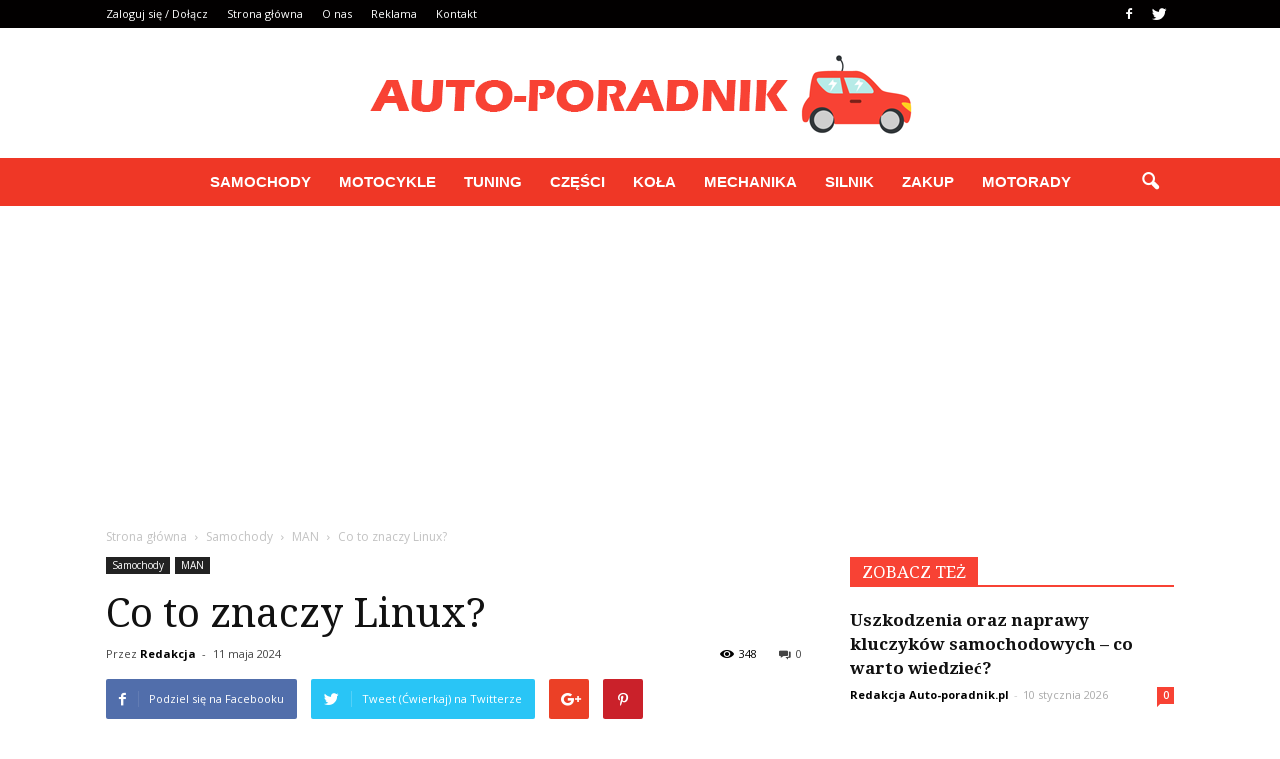

--- FILE ---
content_type: text/html; charset=UTF-8
request_url: https://www.auto-poradnik.pl/co-to-znaczy-linux/
body_size: 94514
content:
<!doctype html >
<!--[if IE 8]>    <html class="ie8" lang="en"> <![endif]-->
<!--[if IE 9]>    <html class="ie9" lang="en"> <![endif]-->
<!--[if gt IE 8]><!--> <html lang="pl-PL"> <!--<![endif]-->
<head>
    <title>Co to znaczy Linux? | Auto-poradnik.pl</title>
    <meta charset="UTF-8" />
    <meta http-equiv="Content-Type" content="text/html; charset=UTF-8">
    <meta name="viewport" content="width=device-width, initial-scale=1.0">
    <link rel="pingback" href="https://www.auto-poradnik.pl/xmlrpc.php" />
    <meta property="og:image" content="https://www.auto-poradnik.pl/wp-content/uploads/2024/01/88f0ae99d77174367ef720eb22ae57ea.jpeg" /><meta name="author" content="Redakcja">
<link rel='dns-prefetch' href='//s0.wp.com' />
<link rel='dns-prefetch' href='//code.jquery.com' />
<link rel='dns-prefetch' href='//fonts.googleapis.com' />
<link rel='dns-prefetch' href='//s.w.org' />
<link rel="alternate" type="application/rss+xml" title="Auto-poradnik.pl &raquo; Kanał z wpisami" href="https://www.auto-poradnik.pl/feed/" />
<link rel="alternate" type="application/rss+xml" title="Auto-poradnik.pl &raquo; Kanał z komentarzami" href="https://www.auto-poradnik.pl/comments/feed/" />
<link rel="alternate" type="application/rss+xml" title="Auto-poradnik.pl &raquo; Co to znaczy Linux? Kanał z komentarzami" href="https://www.auto-poradnik.pl/co-to-znaczy-linux/feed/" />
		<script type="text/javascript">
			window._wpemojiSettings = {"baseUrl":"https:\/\/s.w.org\/images\/core\/emoji\/2.3\/72x72\/","ext":".png","svgUrl":"https:\/\/s.w.org\/images\/core\/emoji\/2.3\/svg\/","svgExt":".svg","source":{"concatemoji":"https:\/\/www.auto-poradnik.pl\/wp-includes\/js\/wp-emoji-release.min.js?ver=4.9.1"}};
			!function(a,b,c){function d(a,b){var c=String.fromCharCode;l.clearRect(0,0,k.width,k.height),l.fillText(c.apply(this,a),0,0);var d=k.toDataURL();l.clearRect(0,0,k.width,k.height),l.fillText(c.apply(this,b),0,0);var e=k.toDataURL();return d===e}function e(a){var b;if(!l||!l.fillText)return!1;switch(l.textBaseline="top",l.font="600 32px Arial",a){case"flag":return!(b=d([55356,56826,55356,56819],[55356,56826,8203,55356,56819]))&&(b=d([55356,57332,56128,56423,56128,56418,56128,56421,56128,56430,56128,56423,56128,56447],[55356,57332,8203,56128,56423,8203,56128,56418,8203,56128,56421,8203,56128,56430,8203,56128,56423,8203,56128,56447]),!b);case"emoji":return b=d([55358,56794,8205,9794,65039],[55358,56794,8203,9794,65039]),!b}return!1}function f(a){var c=b.createElement("script");c.src=a,c.defer=c.type="text/javascript",b.getElementsByTagName("head")[0].appendChild(c)}var g,h,i,j,k=b.createElement("canvas"),l=k.getContext&&k.getContext("2d");for(j=Array("flag","emoji"),c.supports={everything:!0,everythingExceptFlag:!0},i=0;i<j.length;i++)c.supports[j[i]]=e(j[i]),c.supports.everything=c.supports.everything&&c.supports[j[i]],"flag"!==j[i]&&(c.supports.everythingExceptFlag=c.supports.everythingExceptFlag&&c.supports[j[i]]);c.supports.everythingExceptFlag=c.supports.everythingExceptFlag&&!c.supports.flag,c.DOMReady=!1,c.readyCallback=function(){c.DOMReady=!0},c.supports.everything||(h=function(){c.readyCallback()},b.addEventListener?(b.addEventListener("DOMContentLoaded",h,!1),a.addEventListener("load",h,!1)):(a.attachEvent("onload",h),b.attachEvent("onreadystatechange",function(){"complete"===b.readyState&&c.readyCallback()})),g=c.source||{},g.concatemoji?f(g.concatemoji):g.wpemoji&&g.twemoji&&(f(g.twemoji),f(g.wpemoji)))}(window,document,window._wpemojiSettings);
		</script>
		<style type="text/css">
img.wp-smiley,
img.emoji {
	display: inline !important;
	border: none !important;
	box-shadow: none !important;
	height: 1em !important;
	width: 1em !important;
	margin: 0 .07em !important;
	vertical-align: -0.1em !important;
	background: none !important;
	padding: 0 !important;
}
</style>
<link rel='stylesheet' id='yasrcss-css'  href='https://www.auto-poradnik.pl/wp-content/plugins/yet-another-stars-rating/css/yasr.css' type='text/css' media='all' />
<style id='yasrcss-inline-css' type='text/css'>

		.rateit .rateit-range {
			background: url(https://www.auto-poradnik.pl/wp-content/plugins/yet-another-stars-rating/img/stars_16_flat.png) left 0px;
		}

		.rateit .rateit-hover {
			background: url(https://www.auto-poradnik.pl/wp-content/plugins/yet-another-stars-rating/img/stars_16_flat.png) left -21px;
		}

		.rateit .rateit-selected {
			background: url(https://www.auto-poradnik.pl/wp-content/plugins/yet-another-stars-rating/img/stars_16_flat.png) left -42px;
		}

		div.medium .rateit-range {
			/*White*/
			background: url(https://www.auto-poradnik.pl/wp-content/plugins/yet-another-stars-rating/img/stars_24_flat.png) left 0px;
		}

		div.medium .rateit-hover {
			/*Red*/
			background: url(https://www.auto-poradnik.pl/wp-content/plugins/yet-another-stars-rating/img/stars_24_flat.png) left -29px;
		}

		div.medium .rateit-selected {
			/*Yellow*/
			background: url(https://www.auto-poradnik.pl/wp-content/plugins/yet-another-stars-rating/img/stars_24_flat.png) left -58px ;
		}

		/* Creating set 32 */

		div.bigstars .rateit-range {
			/*White*/
			background: url(https://www.auto-poradnik.pl/wp-content/plugins/yet-another-stars-rating/img/stars_32_flat.png) left 0px ;
		}

		div.bigstars .rateit-hover{
			/*red*/
			background: url(https://www.auto-poradnik.pl/wp-content/plugins/yet-another-stars-rating/img/stars_32_flat.png) left -37px ;
		}

		div.bigstars .rateit-selected
		{
			/*Gold*/
			background: url(https://www.auto-poradnik.pl/wp-content/plugins/yet-another-stars-rating/img/stars_32_flat.png) left -74px ;
		}

	
</style>
<link rel='stylesheet' id='jquery-ui-css'  href='//code.jquery.com/ui/1.11.2/themes/smoothness/jquery-ui.css' type='text/css' media='all' />
<link rel='stylesheet' id='dashicons-css'  href='https://www.auto-poradnik.pl/wp-includes/css/dashicons.min.css?ver=4.9.1' type='text/css' media='all' />
<link rel='stylesheet' id='yasrcsslightscheme-css'  href='https://www.auto-poradnik.pl/wp-content/plugins/yet-another-stars-rating/css/yasr-table-light.css' type='text/css' media='all' />
<link rel='stylesheet' id='google_font_open_sans-css'  href='https://fonts.googleapis.com/css?family=Open+Sans%3A300italic%2C400italic%2C600italic%2C400%2C600%2C700&#038;ver=4.9.1' type='text/css' media='all' />
<link rel='stylesheet' id='google_font_roboto-css'  href='https://fonts.googleapis.com/css?family=Roboto%3A500%2C400italic%2C700%2C500italic%2C400%2C300&#038;ver=4.9.1' type='text/css' media='all' />
<link rel='stylesheet' id='google-fonts-style-css'  href='https://fonts.googleapis.com/css?family=Droid+Serif%3A400%2C700&#038;ver=4.9.1' type='text/css' media='all' />
<link rel='stylesheet' id='js_composer_front-css'  href='https://www.auto-poradnik.pl/wp-content/plugins/js_composer/assets/css/js_composer.min.css?ver=4.11.2' type='text/css' media='all' />
<link rel='stylesheet' id='td-theme-css'  href='https://www.auto-poradnik.pl/wp-content/themes/Newspaper/style.css?ver=6.7.2' type='text/css' media='all' />
<link rel='stylesheet' id='jetpack_css-css'  href='https://www.auto-poradnik.pl/wp-content/plugins/jetpack/css/jetpack.css?ver=4.0.2' type='text/css' media='all' />
<script type='text/javascript' src='https://www.auto-poradnik.pl/wp-includes/js/jquery/jquery.js?ver=1.12.4'></script>
<script type='text/javascript' src='https://www.auto-poradnik.pl/wp-includes/js/jquery/jquery-migrate.min.js?ver=1.4.1'></script>
<link rel='https://api.w.org/' href='https://www.auto-poradnik.pl/wp-json/' />
<link rel="EditURI" type="application/rsd+xml" title="RSD" href="https://www.auto-poradnik.pl/xmlrpc.php?rsd" />
<link rel="wlwmanifest" type="application/wlwmanifest+xml" href="https://www.auto-poradnik.pl/wp-includes/wlwmanifest.xml" /> 
<link rel='prev' title='Jakich narzędzi użyjesz przy wymianie łożysk w kołach?' href='https://www.auto-poradnik.pl/jakich-narzedzi-uzyjesz-przy-wymianie-lozysk-w-kolach/' />
<link rel='next' title='Ile kosztuje akumulator do matiza?' href='https://www.auto-poradnik.pl/ile-kosztuje-akumulator-do-matiza/' />
<meta name="generator" content="WordPress 4.9.1" />
<link rel="canonical" href="https://www.auto-poradnik.pl/co-to-znaczy-linux/" />
<link rel='shortlink' href='https://www.auto-poradnik.pl/?p=4406' />
<link rel="alternate" type="application/json+oembed" href="https://www.auto-poradnik.pl/wp-json/oembed/1.0/embed?url=https%3A%2F%2Fwww.auto-poradnik.pl%2Fco-to-znaczy-linux%2F" />
<link rel="alternate" type="text/xml+oembed" href="https://www.auto-poradnik.pl/wp-json/oembed/1.0/embed?url=https%3A%2F%2Fwww.auto-poradnik.pl%2Fco-to-znaczy-linux%2F&#038;format=xml" />
<!--[if lt IE 9]><script src="https://html5shim.googlecode.com/svn/trunk/html5.js"></script><![endif]-->
    <meta name="generator" content="Powered by Visual Composer - drag and drop page builder for WordPress."/>
<!--[if lte IE 9]><link rel="stylesheet" type="text/css" href="https://www.auto-poradnik.pl/wp-content/plugins/js_composer/assets/css/vc_lte_ie9.min.css" media="screen"><![endif]--><!--[if IE  8]><link rel="stylesheet" type="text/css" href="https://www.auto-poradnik.pl/wp-content/plugins/js_composer/assets/css/vc-ie8.min.css" media="screen"><![endif]-->
<!-- Jetpack Open Graph Tags -->
<meta property="og:type" content="article" />
<meta property="og:title" content="Co to znaczy Linux?" />
<meta property="og:url" content="https://www.auto-poradnik.pl/co-to-znaczy-linux/" />
<meta property="og:description" content="Co to znaczy Linux? Linux to popularny system operacyjny, który jest używany na całym świecie. Ale co to dokładnie oznacza? W tym artykule dowiesz się wszystkiego, czego potrzebujesz, aby zrozumieć…" />
<meta property="article:published_time" content="2024-05-11T21:43:00+00:00" />
<meta property="article:modified_time" content="2024-05-11T21:43:00+00:00" />
<meta property="og:site_name" content="Auto-poradnik.pl" />
<meta property="og:image" content="https://www.auto-poradnik.pl/wp-content/uploads/2024/01/88f0ae99d77174367ef720eb22ae57ea.jpeg" />
<meta property="og:image:width" content="640" />
<meta property="og:image:height" content="426" />
<meta property="og:locale" content="pl_PL" />

<!-- JS generated by theme -->

<script>
    

var tdBlocksArray = []; //here we store all the items for the current page

//td_block class - each ajax block uses a object of this class for requests
function tdBlock() {
    this.id = '';
    this.block_type = 1; //block type id (1-234 etc)
    this.atts = '';
    this.td_column_number = '';
    this.td_current_page = 1; //
    this.post_count = 0; //from wp
    this.found_posts = 0; //from wp
    this.max_num_pages = 0; //from wp
    this.td_filter_value = ''; //current live filter value
    this.is_ajax_running = false;
    this.td_user_action = ''; // load more or infinite loader (used by the animation)
    this.header_color = '';
    this.ajax_pagination_infinite_stop = ''; //show load more at page x
}

    
    
        // td_js_generator - mini detector
        (function(){
            var htmlTag = document.getElementsByTagName("html")[0];

            if ( navigator.userAgent.indexOf("MSIE 10.0") > -1 ) {
                htmlTag.className += ' ie10';
            }

            if ( !!navigator.userAgent.match(/Trident.*rv\:11\./) ) {
                htmlTag.className += ' ie11';
            }

            if ( /(iPad|iPhone|iPod)/g.test(navigator.userAgent) ) {
                htmlTag.className += ' td-md-is-ios';
            }

            var user_agent = navigator.userAgent.toLowerCase();
            if ( user_agent.indexOf("android") > -1 ) {
                htmlTag.className += ' td-md-is-android';
            }

            if ( -1 !== navigator.userAgent.indexOf('Mac OS X')  ) {
                htmlTag.className += ' td-md-is-os-x';
            }

            if ( /chrom(e|ium)/.test(navigator.userAgent.toLowerCase()) ) {
               htmlTag.className += ' td-md-is-chrome';
            }

            if ( -1 !== navigator.userAgent.indexOf('Firefox') ) {
                htmlTag.className += ' td-md-is-firefox';
            }

            if ( -1 !== navigator.userAgent.indexOf('Safari') && -1 === navigator.userAgent.indexOf('Chrome') ) {
                htmlTag.className += ' td-md-is-safari';
            }

        })();




        var tdLocalCache = {};

        ( function () {
            "use strict";

            tdLocalCache = {
                data: {},
                remove: function (resource_id) {
                    delete tdLocalCache.data[resource_id];
                },
                exist: function (resource_id) {
                    return tdLocalCache.data.hasOwnProperty(resource_id) && tdLocalCache.data[resource_id] !== null;
                },
                get: function (resource_id) {
                    return tdLocalCache.data[resource_id];
                },
                set: function (resource_id, cachedData) {
                    tdLocalCache.remove(resource_id);
                    tdLocalCache.data[resource_id] = cachedData;
                }
            };
        })();

    
    
var td_viewport_interval_list=[{"limitBottom":767,"sidebarWidth":228},{"limitBottom":1018,"sidebarWidth":300},{"limitBottom":1140,"sidebarWidth":324}];
var td_animation_stack_effect="type2";
var tds_animation_stack=true;
var td_animation_stack_specific_selectors=".entry-thumb, img[class*=\"wp-image-\"], a.td-sml-link-to-image > img";
var td_animation_stack_general_selectors=".td-animation-stack .entry-thumb, .post .entry-thumb, .post img[class*=\"wp-image-\"], a.td-sml-link-to-image > img";
var td_ajax_url="https:\/\/www.auto-poradnik.pl\/wp-admin\/admin-ajax.php?td_theme_name=Newspaper&v=6.7.2";
var td_get_template_directory_uri="https:\/\/www.auto-poradnik.pl\/wp-content\/themes\/Newspaper";
var tds_snap_menu="smart_snap_always";
var tds_logo_on_sticky="";
var tds_header_style="10";
var td_please_wait="Prosz\u0119 czeka\u0107 ...";
var td_email_user_pass_incorrect="U\u017cytkownik lub has\u0142o niepoprawne!";
var td_email_user_incorrect="E-mail lub nazwa u\u017cytkownika jest niepoprawna!";
var td_email_incorrect="E-mail niepoprawny!";
var tds_more_articles_on_post_enable="";
var tds_more_articles_on_post_time_to_wait="";
var tds_more_articles_on_post_pages_distance_from_top=0;
var tds_theme_color_site_wide="#f84234";
var tds_smart_sidebar="enabled";
var tdThemeName="Newspaper";
var td_magnific_popup_translation_tPrev="Poprzedni (Strza\u0142ka w lewo)";
var td_magnific_popup_translation_tNext="Nast\u0119pny (Strza\u0142ka w prawo)";
var td_magnific_popup_translation_tCounter="%curr% z %total%";
var td_magnific_popup_translation_ajax_tError="Zawarto\u015b\u0107 z %url% nie mo\u017ce by\u0107 za\u0142adowana.";
var td_magnific_popup_translation_image_tError="Obraz #%curr% nie mo\u017ce by\u0107 za\u0142adowany.";
var td_ad_background_click_link="";
var td_ad_background_click_target="";
</script>


<!-- Header style compiled by theme -->

<style>
    
.td-header-wrap .black-menu .sf-menu > .current-menu-item > a,
    .td-header-wrap .black-menu .sf-menu > .current-menu-ancestor > a,
    .td-header-wrap .black-menu .sf-menu > .current-category-ancestor > a,
    .td-header-wrap .black-menu .sf-menu > li > a:hover,
    .td-header-wrap .black-menu .sf-menu > .sfHover > a,
    .td-header-style-12 .td-header-menu-wrap-full,
    .sf-menu > .current-menu-item > a:after,
    .sf-menu > .current-menu-ancestor > a:after,
    .sf-menu > .current-category-ancestor > a:after,
    .sf-menu > li:hover > a:after,
    .sf-menu > .sfHover > a:after,
    .sf-menu ul .td-menu-item > a:hover,
    .sf-menu ul .sfHover > a,
    .sf-menu ul .current-menu-ancestor > a,
    .sf-menu ul .current-category-ancestor > a,
    .sf-menu ul .current-menu-item > a,
    .td-header-style-12 .td-affix,
    .header-search-wrap .td-drop-down-search:after,
    .header-search-wrap .td-drop-down-search .btn:hover,
    input[type=submit]:hover,
    .td-read-more a,
    .td-post-category:hover,
    .td-grid-style-1.td-hover-1 .td-big-grid-post:hover .td-post-category,
    .td-grid-style-5.td-hover-1 .td-big-grid-post:hover .td-post-category,
    .td_top_authors .td-active .td-author-post-count,
    .td_top_authors .td-active .td-author-comments-count,
    .td_top_authors .td_mod_wrap:hover .td-author-post-count,
    .td_top_authors .td_mod_wrap:hover .td-author-comments-count,
    .td-404-sub-sub-title a:hover,
    .td-search-form-widget .wpb_button:hover,
    .td-rating-bar-wrap div,
    .td_category_template_3 .td-current-sub-category,
    .td-login-wrap .btn,
    .td_display_err,
    .td_display_msg_ok,
    .dropcap,
    .td_wrapper_video_playlist .td_video_controls_playlist_wrapper,
    .wpb_default,
    .wpb_default:hover,
    .td-left-smart-list:hover,
    .td-right-smart-list:hover,
    .woocommerce-checkout .woocommerce input.button:hover,
    .woocommerce-page .woocommerce a.button:hover,
    .woocommerce-account div.woocommerce .button:hover,
    #bbpress-forums button:hover,
    .bbp_widget_login .button:hover,
    .td-footer-wrapper .td-post-category,
    .td-footer-wrapper .widget_product_search input[type="submit"]:hover,
    .woocommerce .product a.button:hover,
    .woocommerce .product #respond input#submit:hover,
    .woocommerce .checkout input#place_order:hover,
    .woocommerce .woocommerce.widget .button:hover,
    .single-product .product .summary .cart .button:hover,
    .woocommerce-cart .woocommerce table.cart .button:hover,
    .woocommerce-cart .woocommerce .shipping-calculator-form .button:hover,
    .td-next-prev-wrap a:hover,
    .td-load-more-wrap a:hover,
    .td-post-small-box a:hover,
    .page-nav .current,
    .page-nav:first-child > div,
    .td_category_template_8 .td-category-header .td-category a.td-current-sub-category,
    .td_category_template_4 .td-category-siblings .td-category a:hover,
    #bbpress-forums .bbp-pagination .current,
    #bbpress-forums #bbp-single-user-details #bbp-user-navigation li.current a,
    .td-theme-slider:hover .slide-meta-cat a,
    a.vc_btn-black:hover,
    .td-trending-now-wrapper:hover .td-trending-now-title,
    .td-scroll-up-visible,
    .td-mobile-close a,
    .td-smart-list-button:hover,
    .td-weather-information:before,
    .td-weather-week:before {
        background-color: #f84234;
    }

    .woocommerce .woocommerce-message .button:hover,
    .woocommerce .woocommerce-error .button:hover,
    .woocommerce .woocommerce-info .button:hover {
        background-color: #f84234 !important;
    }

    .woocommerce .product .onsale,
    .woocommerce.widget .ui-slider .ui-slider-handle {
        background: none #f84234;
    }

    .woocommerce.widget.widget_layered_nav_filters ul li a {
        background: none repeat scroll 0 0 #f84234 !important;
    }

    a,
    cite a:hover,
    .td_mega_menu_sub_cats .cur-sub-cat,
    .td-mega-span h3 a:hover,
    .td_mod_mega_menu:hover .entry-title a,
    .header-search-wrap .result-msg a:hover,
    .top-header-menu li a:hover,
    .top-header-menu .current-menu-item > a,
    .top-header-menu .current-menu-ancestor > a,
    .top-header-menu .current-category-ancestor > a,
    .td-social-icon-wrap > a:hover,
    .td-header-sp-top-widget .td-social-icon-wrap a:hover,
    .td-page-content blockquote p,
    .td-post-content blockquote p,
    .mce-content-body blockquote p,
    .comment-content blockquote p,
    .wpb_text_column blockquote p,
    .td_block_text_with_title blockquote p,
    .td_module_wrap:hover .entry-title a,
    .td-subcat-filter .td-subcat-list a:hover,
    .td-subcat-filter .td-subcat-dropdown a:hover,
    .td_quote_on_blocks,
    .dropcap2,
    .dropcap3,
    .td_top_authors .td-active .td-authors-name a,
    .td_top_authors .td_mod_wrap:hover .td-authors-name a,
    .td-post-next-prev-content a:hover,
    .author-box-wrap .td-author-social a:hover,
    .td-author-name a:hover,
    .td-author-url a:hover,
    .td_mod_related_posts:hover h3 > a,
    .td-post-template-11 .td-related-title .td-related-left:hover,
    .td-post-template-11 .td-related-title .td-related-right:hover,
    .td-post-template-11 .td-related-title .td-cur-simple-item,
    .td-post-template-11 .td_block_related_posts .td-next-prev-wrap a:hover,
    .comment-reply-link:hover,
    .logged-in-as a:hover,
    #cancel-comment-reply-link:hover,
    .td-search-query,
    .td-category-header .td-pulldown-category-filter-link:hover,
    .td-category-siblings .td-subcat-dropdown a:hover,
    .td-category-siblings .td-subcat-dropdown a.td-current-sub-category,
    .td-login-wrap .td-login-info-text a:hover,
    .widget a:hover,
    .widget_calendar tfoot a:hover,
    .woocommerce a.added_to_cart:hover,
    #bbpress-forums li.bbp-header .bbp-reply-content span a:hover,
    #bbpress-forums .bbp-forum-freshness a:hover,
    #bbpress-forums .bbp-topic-freshness a:hover,
    #bbpress-forums .bbp-forums-list li a:hover,
    #bbpress-forums .bbp-forum-title:hover,
    #bbpress-forums .bbp-topic-permalink:hover,
    #bbpress-forums .bbp-topic-started-by a:hover,
    #bbpress-forums .bbp-topic-started-in a:hover,
    #bbpress-forums .bbp-body .super-sticky li.bbp-topic-title .bbp-topic-permalink,
    #bbpress-forums .bbp-body .sticky li.bbp-topic-title .bbp-topic-permalink,
    .widget_display_replies .bbp-author-name,
    .widget_display_topics .bbp-author-name,
    .footer-email-wrap a,
    .td-subfooter-menu li a:hover,
    .footer-social-wrap a:hover,
    a.vc_btn-black:hover,
    .td-mobile-content li a:hover,
    .td-mobile-content .sfHover > a,
    .td-mobile-content .current-menu-item > a,
    .td-mobile-content .current-menu-ancestor > a,
    .td-mobile-content .current-category-ancestor > a,
    .td-smart-list-dropdown-wrap .td-smart-list-button:hover {
        color: #f84234;
    }

    .td_login_tab_focus,
    a.vc_btn-black.vc_btn_square_outlined:hover,
    a.vc_btn-black.vc_btn_outlined:hover,
    .td-mega-menu-page .wpb_content_element ul li a:hover {
        color: #f84234 !important;
    }

    .td-next-prev-wrap a:hover,
    .td-load-more-wrap a:hover,
    .td-post-small-box a:hover,
    .page-nav .current,
    .page-nav:first-child > div,
    .td_category_template_8 .td-category-header .td-category a.td-current-sub-category,
    .td_category_template_4 .td-category-siblings .td-category a:hover,
    #bbpress-forums .bbp-pagination .current,
    .td-login-panel-title,
    .post .td_quote_box,
    .page .td_quote_box,
    a.vc_btn-black:hover {
        border-color: #f84234;
    }

    .td_wrapper_video_playlist .td_video_currently_playing:after {
        border-color: #f84234 !important;
    }

    .header-search-wrap .td-drop-down-search:before {
        border-color: transparent transparent #f84234 transparent;
    }

    .block-title > span,
    .block-title > a,
    .block-title > label,
    .widgettitle,
    .widgettitle:after,
    .td-trending-now-title,
    .td-trending-now-wrapper:hover .td-trending-now-title,
    .wpb_tabs li.ui-tabs-active a,
    .wpb_tabs li:hover a,
    .vc_tta-container .vc_tta-color-grey.vc_tta-tabs-position-top.vc_tta-style-classic .vc_tta-tabs-container .vc_tta-tab.vc_active > a,
    .vc_tta-container .vc_tta-color-grey.vc_tta-tabs-position-top.vc_tta-style-classic .vc_tta-tabs-container .vc_tta-tab:hover > a,
    .td-related-title .td-cur-simple-item,
    .woocommerce .product .products h2,
    .td-subcat-filter .td-subcat-dropdown:hover .td-subcat-more {
    	background-color: #f84234;
    }

    .woocommerce div.product .woocommerce-tabs ul.tabs li.active {
    	background-color: #f84234 !important;
    }

    .block-title,
    .td-related-title,
    .wpb_tabs .wpb_tabs_nav,
    .vc_tta-container .vc_tta-color-grey.vc_tta-tabs-position-top.vc_tta-style-classic .vc_tta-tabs-container,
    .woocommerce div.product .woocommerce-tabs ul.tabs:before {
        border-color: #f84234;
    }
    .td_block_wrap .td-subcat-item .td-cur-simple-item {
	    color: #f84234;
	}


    
    .td-grid-style-4 .entry-title
    {
        background-color: rgba(248, 66, 52, 0.7);
    }

    
    .td-header-wrap .td-header-top-menu-full,
    .td-header-wrap .top-header-menu .sub-menu {
        background-color: #020000;
    }
    .td-header-style-8 .td-header-top-menu-full {
        background-color: transparent;
    }
    .td-header-style-8 .td-header-top-menu-full .td-header-top-menu {
        background-color: #020000;
        padding-left: 15px;
        padding-right: 15px;
    }

    .td-header-wrap .td-header-top-menu-full .td-header-top-menu,
    .td-header-wrap .td-header-top-menu-full {
        border-bottom: none;
    }


    
    .td-header-top-menu,
    .td-header-top-menu a,
    .td-header-wrap .td-header-top-menu-full .td-header-top-menu,
    .td-header-wrap .td-header-top-menu-full a,
    .td-header-style-8 .td-header-top-menu,
    .td-header-style-8 .td-header-top-menu a {
        color: #ffffff;
    }

    
    .top-header-menu .current-menu-item > a,
    .top-header-menu .current-menu-ancestor > a,
    .top-header-menu .current-category-ancestor > a,
    .top-header-menu li a:hover {
        color: #ef3726;
    }

    
    .td-header-wrap .td-header-sp-top-widget .td-icon-font {
        color: #ffffff;
    }

    
    .td-header-wrap .td-header-sp-top-widget i.td-icon-font:hover {
        color: #ef3726;
    }


    
    .td-header-wrap .td-header-menu-wrap-full,
    .sf-menu > .current-menu-ancestor > a,
    .sf-menu > .current-category-ancestor > a,
    .td-header-menu-wrap.td-affix,
    .td-header-style-3 .td-header-main-menu,
    .td-header-style-3 .td-affix .td-header-main-menu,
    .td-header-style-4 .td-header-main-menu,
    .td-header-style-4 .td-affix .td-header-main-menu,
    .td-header-style-8 .td-header-menu-wrap.td-affix,
    .td-header-style-8 .td-header-top-menu-full {
		background-color: #ef3726;
    }


    .td-boxed-layout .td-header-style-3 .td-header-menu-wrap,
    .td-boxed-layout .td-header-style-4 .td-header-menu-wrap {
    	background-color: #ef3726 !important;
    }


    @media (min-width: 1019px) {
        .td-header-style-1 .td-header-sp-recs,
        .td-header-style-1 .td-header-sp-logo {
            margin-bottom: 28px;
        }
    }

    @media (min-width: 768px) and (max-width: 1018px) {
        .td-header-style-1 .td-header-sp-recs,
        .td-header-style-1 .td-header-sp-logo {
            margin-bottom: 14px;
        }
    }

    .td-header-style-7 .td-header-top-menu {
        border-bottom: none;
    }


    
    .sf-menu ul .td-menu-item > a:hover,
    .sf-menu ul .sfHover > a,
    .sf-menu ul .current-menu-ancestor > a,
    .sf-menu ul .current-category-ancestor > a,
    .sf-menu ul .current-menu-item > a,
    .sf-menu > .current-menu-item > a:after,
    .sf-menu > .current-menu-ancestor > a:after,
    .sf-menu > .current-category-ancestor > a:after,
    .sf-menu > li:hover > a:after,
    .sf-menu > .sfHover > a:after,
    .td_block_mega_menu .td-next-prev-wrap a:hover,
    .td-mega-span .td-post-category:hover,
    .td-header-wrap .black-menu .sf-menu > li > a:hover,
    .td-header-wrap .black-menu .sf-menu > .current-menu-ancestor > a,
    .td-header-wrap .black-menu .sf-menu > .sfHover > a,
    .header-search-wrap .td-drop-down-search:after,
    .header-search-wrap .td-drop-down-search .btn:hover,
    .td-header-wrap .black-menu .sf-menu > .current-menu-item > a,
    .td-header-wrap .black-menu .sf-menu > .current-menu-ancestor > a,
    .td-header-wrap .black-menu .sf-menu > .current-category-ancestor > a,
    .td-mobile-close a {
        background-color: #000000;
    }


    .td_block_mega_menu .td-next-prev-wrap a:hover {
        border-color: #000000;
    }

    .header-search-wrap .td-drop-down-search:before {
        border-color: transparent transparent #000000 transparent;
    }

    .td_mega_menu_sub_cats .cur-sub-cat,
    .td_mod_mega_menu:hover .entry-title a,
    .td-mobile-content li a:hover,
    .td-mobile-content .current-menu-item > a,
    .td-mobile-content .current-menu-ancestor > a,
    .td-mobile-content .current-category-ancestor > a {
        color: #000000;
    }


    
    .td-header-wrap .td-header-menu-wrap .sf-menu > li > a,
    .td-header-wrap .header-search-wrap .td-icon-search {
        color: #ffffff;
    }


    
    ul.sf-menu > .td-menu-item > a {
        font-family:Arimo;
	font-size:15px;
	
    }
    
    .sf-menu ul .td-menu-item a {
        font-family:Arimo;
	
    }
	
    .td_mod_mega_menu .item-details a {
        font-family:Arimo;
	font-weight:bold;
	
    }
    
    .td_mega_menu_sub_cats .block-mega-child-cats a {
        font-family:Arimo;
	
    }
    
    .block-title > span,
    .block-title > a,
    .widgettitle,
    .td-trending-now-title,
    .wpb_tabs li a,
    .vc_tta-container .vc_tta-color-grey.vc_tta-tabs-position-top.vc_tta-style-classic .vc_tta-tabs-container .vc_tta-tab > a,
    .td-related-title a,
    .woocommerce div.product .woocommerce-tabs ul.tabs li a,
    .woocommerce .product .products h2 {
        font-family:"Droid Serif";
	font-size:17px;
	font-weight:normal;
	
    }
    
	.td_module_wrap .td-module-title {
		font-family:"Droid Serif";
	
	}
     
    .td_module_1 .td-module-title {
    	font-weight:bold;
	
    }
    
    .td_module_2 .td-module-title {
    	font-weight:bold;
	
    }
    
    .td_module_3 .td-module-title {
    	font-weight:bold;
	
    }
    
    .td_module_4 .td-module-title {
    	font-weight:bold;
	
    }
    
    .td_module_5 .td-module-title {
    	font-weight:bold;
	
    }
    
    .td_module_6 .td-module-title {
    	font-size:14px;
	font-weight:bold;
	
    }
    
    .td_module_7 .td-module-title {
    	font-weight:bold;
	
    }
    
    .td_module_8 .td-module-title {
    	font-weight:bold;
	
    }
    
    .td_module_9 .td-module-title {
    	font-weight:bold;
	
    }
    
    .td_module_10 .td-module-title {
    	font-size:23px;
	font-weight:bold;
	
    }
    
    .td_module_11 .td-module-title {
    	font-weight:bold;
	
    }
    
    .td_module_12 .td-module-title {
    	font-weight:bold;
	
    }
    
    .td_module_13 .td-module-title {
    	font-weight:bold;
	
    }
    
    .td_module_14 .td-module-title {
    	font-weight:bold;
	
    }
    
    .td_module_15 .entry-title {
    	font-weight:bold;
	
    }
    
    .td_module_16 .td-module-title {
    	font-weight:bold;
	
    }




	
	.td_block_trending_now .entry-title a,
	.td-theme-slider .td-module-title a,
    .td-big-grid-post .entry-title {
		font-family:"Droid Serif";
	
	}
    
    .td_module_mx1 .td-module-title a {
    	font-weight:bold;
	
    }
    
    .td_module_mx2 .td-module-title a {
    	font-weight:bold;
	
    }
    
    .td_module_mx3 .td-module-title a {
    	font-weight:bold;
	
    }
    
    .td_module_mx4 .td-module-title a {
    	font-weight:bold;
	
    }
    
    .td_module_mx7 .td-module-title a {
    	font-weight:bold;
	
    }
    
    .td_module_mx8 .td-module-title a {
    	font-weight:bold;
	
    }
    
    .td-theme-slider.iosSlider-col-1 .td-module-title a {
        font-weight:bold;
	
    }
    
    .td-theme-slider.iosSlider-col-2 .td-module-title a {
        font-weight:bold;
	
    }
    
    .td-theme-slider.iosSlider-col-3 .td-module-title a {
        font-weight:bold;
	
    }
    
    .td-big-grid-post.td-big-thumb .td-big-grid-meta,
    .td-big-thumb .td-big-grid-meta .entry-title {
        font-weight:bold;
	
    }
    
    .td-big-grid-post.td-medium-thumb .td-big-grid-meta,
    .td-medium-thumb .td-big-grid-meta .entry-title {
        font-weight:bold;
	
    }
    
    .td-big-grid-post.td-small-thumb .td-big-grid-meta,
    .td-small-thumb .td-big-grid-meta .entry-title {
        font-weight:bold;
	
    }
    
    .td-big-grid-post.td-tiny-thumb .td-big-grid-meta,
    .td-tiny-thumb .td-big-grid-meta .entry-title {
        font-weight:bold;
	
    }
    
    .homepage-post .td-post-template-8 .td-post-header .entry-title {
        font-weight:bold;
	
    }



	
	.post .td-post-header .entry-title {
		font-family:"Droid Serif";
	
	}
    
    .post blockquote p,
    .page blockquote p,
    .td-post-text-content blockquote p {
        font-family:"Droid Serif";
	
    }
    
    .td-page-title,
    .woocommerce-page .page-title,
    .td-category-title-holder .td-page-title {
    	font-family:"Droid Serif";
	
    }
    
    .td-trending-now-display-area .entry-title {
    	font-family:"Droid Serif";
	font-size:13px;
	
    }
    
    .widget_archive a,
    .widget_calendar,
    .widget_categories a,
    .widget_nav_menu a,
    .widget_meta a,
    .widget_pages a,
    .widget_recent_comments a,
    .widget_recent_entries a,
    .widget_text .textwidget,
    .widget_tag_cloud a,
    .widget_search input,
    .woocommerce .product-categories a,
    .widget_display_forums a,
    .widget_display_replies a,
    .widget_display_topics a,
    .widget_display_views a,
    .widget_display_stats {
    	font-family:"Droid Serif";
	font-weight:bold;
	
    }



/* Style generated by theme for demo: cars */

.td-cars .td-module-comments a,
		.td-cars .td_video_playlist_title {
			background-color: #f84234;
		}

		.td-cars .td-module-comments a:after {
			border-color: #f84234 transparent transparent transparent;
		}

		
		.td-cars .td-header-style-10 .sf-menu > li > a:hover,
		.td-cars .td-header-style-10 .sf-menu > .sfHover > a,
		.td-cars .td-header-style-10 .sf-menu > .current-menu-item > a,
		.td-cars .td-header-style-10 .sf-menu > .current-menu-ancestor > a,
		.td-cars .td-header-style-10 .sf-menu > .current-category-ancestor > a,
		.td-cars .td-header-style-10 .header-search-wrap .td-icon-search:hover {
			color: #000000;
		}
</style>

<script>
  (function(i,s,o,g,r,a,m){i['GoogleAnalyticsObject']=r;i[r]=i[r]||function(){
  (i[r].q=i[r].q||[]).push(arguments)},i[r].l=1*new Date();a=s.createElement(o),
  m=s.getElementsByTagName(o)[0];a.async=1;a.src=g;m.parentNode.insertBefore(a,m)
  })(window,document,'script','https://www.google-analytics.com/analytics.js','ga');

  ga('create', 'UA-77129426-1', 'auto');
  ga('send', 'pageview');

</script><noscript><style type="text/css"> .wpb_animate_when_almost_visible { opacity: 1; }</style></noscript></head>

<body class="post-template-default single single-post postid-4406 single-format-standard co-to-znaczy-linux td-cars wpb-js-composer js-comp-ver-4.11.2 vc_responsive td-animation-stack-type2 td-full-layout" itemscope="itemscope" itemtype="https://schema.org/WebPage">


<div class="td-scroll-up"><i class="td-icon-menu-up"></i></div>

<div id="td-outer-wrap">

    <div class="td-transition-content-and-menu td-mobile-nav-wrap">
        <div id="td-mobile-nav">
    <!-- mobile menu close -->
    <div class="td-mobile-close">
        <a href="#">ZAMKNIJ</a>
        <div class="td-nav-triangle"></div>
    </div>

    <div class="td-mobile-content">
        <div class="menu-menu-container"><ul id="menu-menu" class=""><li id="menu-item-78" class="menu-item menu-item-type-taxonomy menu-item-object-category current-post-ancestor menu-item-first menu-item-78"><a href="https://www.auto-poradnik.pl/category/samochody/">Samochody</a></li>
<li id="menu-item-79" class="menu-item menu-item-type-taxonomy menu-item-object-category menu-item-79"><a href="https://www.auto-poradnik.pl/category/motocykle/">Motocykle</a></li>
<li id="menu-item-80" class="menu-item menu-item-type-taxonomy menu-item-object-category menu-item-80"><a href="https://www.auto-poradnik.pl/category/tuning/">Tuning</a></li>
<li id="menu-item-559" class="menu-item menu-item-type-taxonomy menu-item-object-category menu-item-559"><a href="https://www.auto-poradnik.pl/category/czesci/">Części</a></li>
<li id="menu-item-560" class="menu-item menu-item-type-taxonomy menu-item-object-category menu-item-560"><a href="https://www.auto-poradnik.pl/category/kola/">Koła</a></li>
<li id="menu-item-561" class="menu-item menu-item-type-taxonomy menu-item-object-category menu-item-561"><a href="https://www.auto-poradnik.pl/category/mechanika/">Mechanika</a></li>
<li id="menu-item-563" class="menu-item menu-item-type-taxonomy menu-item-object-category menu-item-563"><a href="https://www.auto-poradnik.pl/category/silnik/">Silnik</a></li>
<li id="menu-item-564" class="menu-item menu-item-type-taxonomy menu-item-object-category menu-item-564"><a href="https://www.auto-poradnik.pl/category/zakup/">Zakup</a></li>
<li id="menu-item-562" class="menu-item menu-item-type-taxonomy menu-item-object-category menu-item-562"><a href="https://www.auto-poradnik.pl/category/motorady/">Motorady</a></li>
</ul></div>    </div>
</div>    </div>

        <div class="td-transition-content-and-menu td-content-wrap">



<!--
Header style 10
-->

<div class="td-header-wrap td-header-style-10">

	<div class="td-header-top-menu-full">
		<div class="td-container td-header-row td-header-top-menu">
            
    <div class="top-bar-style-1">
        
<div class="td-header-sp-top-menu">


	
                <ul class="top-header-menu td_ul_login"><li class="menu-item"><a class="td-login-modal-js menu-item" href="#login-form" data-effect="mpf-td-login-effect">Zaloguj się / Dołącz</a><span class="td-sp-ico-login td_sp_login_ico_style"></span></li></ul>
                <div  id="login-form" class="white-popup-block mfp-hide mfp-with-anim">
                    <ul class="td-login-tabs">
                        <li><a id="login-link" class="td_login_tab_focus">ZALOGUJ SIĘ</a></li>
                    </ul>



                    <div class="td-login-wrap">
                        <div class="td_display_err"></div>

                        <div id="td-login-div" class="">
                            <div class="td-login-panel-title">Witamy! Zaloguj się na swoje konto</div>
                            <input class="td-login-input" type="text" name="login_email" id="login_email" placeholder="Twoja nazwa użytkownika" value="" required>
                            <input class="td-login-input" type="password" name="login_pass" id="login_pass" value="" placeholder="Twoje hasło" required>
                            <input type="button" name="login_button" id="login_button" class="wpb_button btn td-login-button" value="Zaloguj się">


                            <div class="td-login-info-text"><a href="#" id="forgot-pass-link">Nie pamiętasz hasła?</a></div>


                        </div>

                        

                         <div id="td-forgot-pass-div" class="td-dispaly-none">
                            <div class="td-login-panel-title">Odzyskaj swoje hasło</div>
                            <input class="td-login-input" type="text" name="forgot_email" id="forgot_email" placeholder="Twój e-mail" value="" required>
                            <input type="button" name="forgot_button" id="forgot_button" class="wpb_button btn td-login-button" value="Wyślij Moją Przepustkę">
                        </div>




                    </div>
                </div>
                <div class="menu-top-container"><ul id="menu-menu2" class="top-header-menu"><li id="menu-item-565" class="menu-item menu-item-type-post_type menu-item-object-page menu-item-home menu-item-first td-menu-item td-normal-menu menu-item-565"><a href="https://www.auto-poradnik.pl/">Strona główna</a></li>
<li id="menu-item-83" class="menu-item menu-item-type-post_type menu-item-object-page td-menu-item td-normal-menu menu-item-83"><a href="https://www.auto-poradnik.pl/o-nas/">O nas</a></li>
<li id="menu-item-82" class="menu-item menu-item-type-post_type menu-item-object-page td-menu-item td-normal-menu menu-item-82"><a href="https://www.auto-poradnik.pl/reklama/">Reklama</a></li>
<li id="menu-item-81" class="menu-item menu-item-type-post_type menu-item-object-page td-menu-item td-normal-menu menu-item-81"><a href="https://www.auto-poradnik.pl/kontakt/">Kontakt</a></li>
</ul></div></div>
        <div class="td-header-sp-top-widget">
    <span class="td-social-icon-wrap"><a target="_blank" href="https://www.facebook.com/Auto-poradnikpl-270865789922947/" title="Facebook"><i class="td-icon-font td-icon-facebook"></i></a></span><span class="td-social-icon-wrap"><a target="_blank" href="https://twitter.com/autoporadnik_pl" title="Twitter"><i class="td-icon-font td-icon-twitter"></i></a></span></div>
    </div>

		</div>
	</div>

    <div class="td-banner-wrap-full td-logo-wrap-full">
        <div class="td-header-sp-logo">
            		<a class="td-logo" href="https://www.auto-poradnik.pl/"><img src="http://www.auto-poradnik.pl/wp-content/uploads/2016/04/AUTO-poradnik.png" alt=""/></a>

	        </div>
    </div>

	<div class="td-header-menu-wrap-full">
		<div class="td-header-menu-wrap td-header-gradient">
			<div class="td-container td-header-row td-header-main-menu">
				<div id="td-header-menu">
    <div id="td-top-mobile-toggle"><a href="#"><i class="td-icon-font td-icon-mobile"></i></a></div>
    <div class="td-main-menu-logo">
                <a href="https://www.auto-poradnik.pl/"><img src="http://www.auto-poradnik.pl/wp-content/uploads/2016/04/AUTO-poradnik.png" alt=""/></a>
        </div>
    <div class="menu-menu-container"><ul id="menu-menu-1" class="sf-menu"><li class="menu-item menu-item-type-taxonomy menu-item-object-category current-post-ancestor menu-item-first td-menu-item td-normal-menu menu-item-78"><a href="https://www.auto-poradnik.pl/category/samochody/">Samochody</a></li>
<li class="menu-item menu-item-type-taxonomy menu-item-object-category td-menu-item td-normal-menu menu-item-79"><a href="https://www.auto-poradnik.pl/category/motocykle/">Motocykle</a></li>
<li class="menu-item menu-item-type-taxonomy menu-item-object-category td-menu-item td-normal-menu menu-item-80"><a href="https://www.auto-poradnik.pl/category/tuning/">Tuning</a></li>
<li class="menu-item menu-item-type-taxonomy menu-item-object-category td-menu-item td-normal-menu menu-item-559"><a href="https://www.auto-poradnik.pl/category/czesci/">Części</a></li>
<li class="menu-item menu-item-type-taxonomy menu-item-object-category td-menu-item td-normal-menu menu-item-560"><a href="https://www.auto-poradnik.pl/category/kola/">Koła</a></li>
<li class="menu-item menu-item-type-taxonomy menu-item-object-category td-menu-item td-normal-menu menu-item-561"><a href="https://www.auto-poradnik.pl/category/mechanika/">Mechanika</a></li>
<li class="menu-item menu-item-type-taxonomy menu-item-object-category td-menu-item td-normal-menu menu-item-563"><a href="https://www.auto-poradnik.pl/category/silnik/">Silnik</a></li>
<li class="menu-item menu-item-type-taxonomy menu-item-object-category td-menu-item td-normal-menu menu-item-564"><a href="https://www.auto-poradnik.pl/category/zakup/">Zakup</a></li>
<li class="menu-item menu-item-type-taxonomy menu-item-object-category td-menu-item td-normal-menu menu-item-562"><a href="https://www.auto-poradnik.pl/category/motorady/">Motorady</a></li>
</ul></div></div>


<div class="td-search-wrapper">
    <div id="td-top-search">
        <!-- Search -->
        <div class="header-search-wrap">
            <div class="dropdown header-search">
                <a id="td-header-search-button" href="#" role="button" class="dropdown-toggle " data-toggle="dropdown"><i class="td-icon-search"></i></a>
            </div>
        </div>
    </div>
</div>

<div class="header-search-wrap">
	<div class="dropdown header-search">
		<div class="td-drop-down-search" aria-labelledby="td-header-search-button">
			<form role="search" method="get" class="td-search-form" action="https://www.auto-poradnik.pl/">
				<div class="td-head-form-search-wrap">
					<input id="td-header-search" type="text" value="" name="s" autocomplete="off" /><input class="wpb_button wpb_btn-inverse btn" type="submit" id="td-header-search-top" value="Wyszukiwanie" />
				</div>
			</form>
			<div id="td-aj-search"></div>
		</div>
	</div>
</div>			</div>
		</div>
	</div>

    <div class="td-banner-wrap-full td-banner-bg">
        <div class="td-container-header td-header-row td-header-header">
            <div class="td-header-sp-recs">
                <div class="td-header-rec-wrap">
    
</div>            </div>
        </div>
    </div>

</div><div class="td-main-content-wrap">

    <div class="td-container td-post-template-default ">
        <div class="td-crumb-container"><div class="entry-crumbs"><span itemscope itemtype="http://data-vocabulary.org/Breadcrumb"><a title="" class="entry-crumb" itemprop="url" href="https://www.auto-poradnik.pl/"><span itemprop="title">Strona główna</span></a></span> <i class="td-icon-right td-bread-sep"></i> <span itemscope itemtype="http://data-vocabulary.org/Breadcrumb"><a title="Zobacz wszystkie wiadomości Samochody" class="entry-crumb" itemprop="url" href="https://www.auto-poradnik.pl/category/samochody/"><span itemprop="title">Samochody</span></a></span> <i class="td-icon-right td-bread-sep"></i> <span itemscope itemtype="http://data-vocabulary.org/Breadcrumb"><a title="Zobacz wszystkie wiadomości MAN" class="entry-crumb" itemprop="url" href="https://www.auto-poradnik.pl/category/samochody/man/"><span itemprop="title">MAN</span></a></span> <i class="td-icon-right td-bread-sep td-bred-no-url-last"></i> <span class="td-bred-no-url-last" itemscope itemtype="http://data-vocabulary.org/Breadcrumb"><meta itemprop="title" content = "Co to znaczy Linux?"><meta itemprop="url" content = "https://www.auto-poradnik.pl/co-to-znaczy-linux/">Co to znaczy Linux?</span></div></div>

        <div class="td-pb-row">
                                    <div class="td-pb-span8 td-main-content" role="main">
                            <div class="td-ss-main-content">
                                
    <article id="post-4406" class="post-4406 post type-post status-publish format-standard has-post-thumbnail hentry category-man" itemscope itemtype="https://schema.org/Article">
        <div class="td-post-header">

            <ul class="td-category"><li class="entry-category"><a  href="https://www.auto-poradnik.pl/category/samochody/">Samochody</a></li><li class="entry-category"><a  href="https://www.auto-poradnik.pl/category/samochody/man/">MAN</a></li></ul>
            <header class="td-post-title">
                <h1 class="entry-title">Co to znaczy Linux?</h1>

                

                <div class="td-module-meta-info">
                    <div class="td-post-author-name">Przez <a href="https://www.auto-poradnik.pl/author/autoporadnikz/">Redakcja</a> - </div>                    <div class="td-post-date"><time class="entry-date updated td-module-date" datetime="2024-05-11T21:43:00+00:00" >11 maja 2024</time></div>                    <div class="td-post-comments"><a href="https://www.auto-poradnik.pl/co-to-znaczy-linux/#respond"><i class="td-icon-comments"></i>0</a></div>                    <div class="td-post-views"><i class="td-icon-views"></i><span class="td-nr-views-4406">348</span></div>                </div>

            </header>

        </div>

        <div class="td-post-sharing td-post-sharing-top ">
				<div class="td-default-sharing">
		            <a class="td-social-sharing-buttons td-social-facebook" href="http://www.facebook.com/sharer.php?u=https%3A%2F%2Fwww.auto-poradnik.pl%2Fco-to-znaczy-linux%2F" onclick="window.open(this.href, 'mywin','left=50,top=50,width=600,height=350,toolbar=0'); return false;"><i class="td-icon-facebook"></i><div class="td-social-but-text">Podziel się na Facebooku</div></a>
		            <a class="td-social-sharing-buttons td-social-twitter" href="https://twitter.com/intent/tweet?text=Co+to+znaczy+Linux%3F&url=https%3A%2F%2Fwww.auto-poradnik.pl%2Fco-to-znaczy-linux%2F&via=Auto-poradnik.pl"  ><i class="td-icon-twitter"></i><div class="td-social-but-text">Tweet (Ćwierkaj) na Twitterze</div></a>
		            <a class="td-social-sharing-buttons td-social-google" href="http://plus.google.com/share?url=https://www.auto-poradnik.pl/co-to-znaczy-linux/" onclick="window.open(this.href, 'mywin','left=50,top=50,width=600,height=350,toolbar=0'); return false;"><i class="td-icon-googleplus"></i></a>
		            <a class="td-social-sharing-buttons td-social-pinterest" href="http://pinterest.com/pin/create/button/?url=https://www.auto-poradnik.pl/co-to-znaczy-linux/&amp;media=https://www.auto-poradnik.pl/wp-content/uploads/2024/01/88f0ae99d77174367ef720eb22ae57ea.jpeg&description=Co+to+znaczy+Linux%3F" onclick="window.open(this.href, 'mywin','left=50,top=50,width=600,height=350,toolbar=0'); return false;"><i class="td-icon-pinterest"></i></a>
		            <a class="td-social-sharing-buttons td-social-whatsapp" href="whatsapp://send?text=Co+to+znaczy+Linux%3F - https%3A%2F%2Fwww.auto-poradnik.pl%2Fco-to-znaczy-linux%2F" ><i class="td-icon-whatsapp"></i></a>
	            </div></div>

        <div class="td-post-content">

        <div class="td-post-featured-image"><figure><a href="https://www.auto-poradnik.pl/wp-content/uploads/2024/01/88f0ae99d77174367ef720eb22ae57ea.jpeg" data-caption="Co to znaczy Linux?"><img width="640" height="426" class="entry-thumb td-modal-image" src="https://www.auto-poradnik.pl/wp-content/uploads/2024/01/88f0ae99d77174367ef720eb22ae57ea.jpeg" alt="Co to znaczy Linux?" title="Co to znaczy Linux?"/></a><figcaption class="wp-caption-text">Co to znaczy Linux?</figcaption></figure></div>
        <h2 id="co-to-znaczy-linux-LzTRhhqhpN">Co to znaczy Linux?</h2>
<p>Linux to popularny system operacyjny, który jest używany na całym świecie. Ale co to dokładnie oznacza? W tym artykule dowiesz się wszystkiego, czego potrzebujesz, aby zrozumieć, czym jest Linux i jak działa.</p>
<h3 id="historia-linuxa-LzTRhhqhpN">Historia Linuxa</h3>
<p>Aby zrozumieć, co to znaczy Linux, musimy się cofnąć do lat 90. XX wieku. Wtedy to Linus Torvalds, młody student z Finlandii, postanowił stworzyć własny system operacyjny. Jego celem było stworzenie systemu, który byłby darmowy, otwarty i dostępny dla wszystkich.</p>

 <!-- A generated by theme --> 

<script async src="//pagead2.googlesyndication.com/pagead/js/adsbygoogle.js"></script><div class="td-g-rec td-g-rec-id-content_inlineleft">
<script type="text/javascript">
var td_screen_width = document.body.clientWidth;

                    if ( td_screen_width >= 1140 ) {
                        /* large monitors */
                        document.write('<ins class="adsbygoogle" style="display:inline-block;width:300px;height:250px" data-ad-client="ca-pub-3624369775460466" data-ad-slot="3095433344"></ins>');
                        (adsbygoogle = window.adsbygoogle || []).push({});
                    }
            
	                    if ( td_screen_width >= 1019  && td_screen_width < 1140 ) {
	                        /* landscape tablets */
                        document.write('<ins class="adsbygoogle" style="display:inline-block;width:300px;height:250px" data-ad-client="ca-pub-3624369775460466" data-ad-slot="3095433344"></ins>');
	                        (adsbygoogle = window.adsbygoogle || []).push({});
	                    }
	                
                    if ( td_screen_width >= 768  && td_screen_width < 1019 ) {
                        /* portrait tablets */
                        document.write('<ins class="adsbygoogle" style="display:inline-block;width:200px;height:200px" data-ad-client="ca-pub-3624369775460466" data-ad-slot="3095433344"></ins>');
                        (adsbygoogle = window.adsbygoogle || []).push({});
                    }
                
                    if ( td_screen_width < 768 ) {
                        /* Phones */
                        document.write('<ins class="adsbygoogle" style="display:inline-block;width:300px;height:250px" data-ad-client="ca-pub-3624369775460466" data-ad-slot="3095433344"></ins>');
                        (adsbygoogle = window.adsbygoogle || []).push({});
                    }
                </script>
</div>

 <!-- end A --> 

<p>Linus Torvalds rozpoczął pracę nad swoim projektem i nazwał go &#8222;Linux&#8221;. Nazwa ta jest połączeniem jego imienia i słowa &#8222;Unix&#8221;, który był popularnym systemem operacyjnym w tamtym czasie. Linux został oparty na jądrze Unix, ale był całkowicie nowym i niezależnym systemem.</p>
<h3 id="co-to-jest-linux-LzTRhhqhpN">Co to jest Linux?</h3>
<p>Linux jest systemem operacyjnym, który działa na komputerach i innych urządzeniach. Jest to oprogramowanie, które zarządza zasobami komputera i umożliwia użytkownikom korzystanie z różnych aplikacji i funkcji.</p>
<p>Co odróżnia Linux od innych systemów operacyjnych? Przede wszystkim jest to fakt, że Linux jest darmowy i otwarty. Oznacza to, że każdy może pobrać, używać i modyfikować kod źródłowy Linuxa. To sprawia, że Linux jest bardzo elastycznym i dostosowywalnym systemem.</p>
<h3 id="jak-dziala-linux-LzTRhhqhpN">Jak działa Linux?</h3>
<p>Linux działa na zasadzie jądra, które zarządza zasobami komputera, takimi jak procesor, pamięć i urządzenia wejścia/wyjścia. Jądro Linuxa jest odpowiedzialne za komunikację między sprzętem a oprogramowaniem.</p>
<p>Ponad jądrem Linuxa znajduje się warstwa oprogramowania, która nazywana jest dystrybucją. Istnieje wiele różnych dystrybucji Linuxa, takich jak Ubuntu, Fedora, Debian i wiele innych. Każda dystrybucja ma swoje własne cechy i narzędzia, ale wszystkie są oparte na jądrze Linuxa.</p>
<h3 id="zastosowania-linuxa-LzTRhhqhpN">Zastosowania Linuxa</h3>
<p>Linux jest używany w różnych dziedzinach i ma wiele zastosowań. Jest popularny wśród programistów i inżynierów, którzy korzystają z Linuxa do tworzenia oprogramowania i rozwoju aplikacji. Linux jest również często stosowany w serwerach internetowych, gdzie zapewnia stabilność i bezpieczeństwo.</p>
<p>Ponadto, Linux jest również używany w systemach wbudowanych, takich jak routery, telewizory inteligentne i telewizory satelitarne. Jego elastyczność i dostosowywalność sprawiają, że jest idealnym wyborem dla takich urządzeń.</p>
<h2 id="podsumowanie-LzTRhhqhpN">Podsumowanie</h2>
<p>W tym artykule omówiliśmy, czym jest Linux i jak działa. Linux to darmowy i otwarty system operacyjny, który jest używany na całym świecie. Dzięki swojej elastyczności i dostosowywalności, Linux znalazł zastosowanie w wielu dziedzinach, od programowania po systemy wbudowane. Jeśli szukasz stabilnego i niezawodnego systemu operacyjnego, Linux może być doskonałym wyborem.</p>
<p>Wezwanie do działania: </p>
<p>Zapoznaj się z systemem operacyjnym Linux, który jest otwartoźródłowym oprogramowaniem. Dowiedz się więcej na temat jego funkcji, możliwości i korzyści, jakie może przynieść. Zajrzyj na stronę https://www.zyjezebyjesc.pl/ i zgłęb wiedzę na temat Linuxa już teraz!</p>

        <!--Yasr Visitor Votes Shortcode-->
        <div id="yasr_visitor_votes_4406" class="yasr-visitor-votes"><div class="rateit medium yasr_visitor_votes_stars_div" id="yasr_rateit_visitor_votes_4406" data-postid="4406" data-rateit-starwidth="24" data-rateit-starheight="24" data-rateit-value="0" data-rateit-step="1" data-rateit-resetable="false" data-rateit-readonly="false"></div><span class="dashicons dashicons-chart-bar yasr-dashicons-visitor-stats " id="yasr-total-average-dashicon-4406" title="yasr-stats-dashicon"></span><span class="yasr-total-average-container" id="yasr-total-average-text_4406">
                    [Głosów:0 &nbsp; &nbsp;Średnia:0/5]
                </span></div>
        <!--End Yasr Visitor Votes Shortcode-->
        
 <!-- A generated by theme --> 

<script async src="//pagead2.googlesyndication.com/pagead/js/adsbygoogle.js"></script><div class="td-g-rec td-g-rec-id-content_bottom">
<script type="text/javascript">
var td_screen_width = document.body.clientWidth;

                    if ( td_screen_width >= 1140 ) {
                        /* large monitors */
                        document.write('<ins class="adsbygoogle" style="display:inline-block;width:468px;height:60px" data-ad-client="ca-pub-3624369775460466" data-ad-slot="3095433344"></ins>');
                        (adsbygoogle = window.adsbygoogle || []).push({});
                    }
            
	                    if ( td_screen_width >= 1019  && td_screen_width < 1140 ) {
	                        /* landscape tablets */
                        document.write('<ins class="adsbygoogle" style="display:inline-block;width:468px;height:60px" data-ad-client="ca-pub-3624369775460466" data-ad-slot="3095433344"></ins>');
	                        (adsbygoogle = window.adsbygoogle || []).push({});
	                    }
	                
                    if ( td_screen_width >= 768  && td_screen_width < 1019 ) {
                        /* portrait tablets */
                        document.write('<ins class="adsbygoogle" style="display:inline-block;width:468px;height:60px" data-ad-client="ca-pub-3624369775460466" data-ad-slot="3095433344"></ins>');
                        (adsbygoogle = window.adsbygoogle || []).push({});
                    }
                
                    if ( td_screen_width < 768 ) {
                        /* Phones */
                        document.write('<ins class="adsbygoogle" style="display:inline-block;width:300px;height:250px" data-ad-client="ca-pub-3624369775460466" data-ad-slot="3095433344"></ins>');
                        (adsbygoogle = window.adsbygoogle || []).push({});
                    }
                </script>
</div>

 <!-- end A --> 

        </div>


        <footer>
                        
            <div class="td-post-source-tags">
                                            </div>

            <div class="td-post-sharing td-post-sharing-bottom td-with-like"><span class="td-post-share-title">PODZIEL SIĘ</span>
            <div class="td-default-sharing">
	            <a class="td-social-sharing-buttons td-social-facebook" href="http://www.facebook.com/sharer.php?u=https%3A%2F%2Fwww.auto-poradnik.pl%2Fco-to-znaczy-linux%2F" onclick="window.open(this.href, 'mywin','left=50,top=50,width=600,height=350,toolbar=0'); return false;"><i class="td-icon-facebook"></i><div class="td-social-but-text">Facebook</div></a>
	            <a class="td-social-sharing-buttons td-social-twitter" href="https://twitter.com/intent/tweet?text=Co+to+znaczy+Linux%3F&url=https%3A%2F%2Fwww.auto-poradnik.pl%2Fco-to-znaczy-linux%2F&via=Auto-poradnik.pl"><i class="td-icon-twitter"></i><div class="td-social-but-text">Twitter</div></a>
	            <a class="td-social-sharing-buttons td-social-google" href="http://plus.google.com/share?url=https://www.auto-poradnik.pl/co-to-znaczy-linux/" onclick="window.open(this.href, 'mywin','left=50,top=50,width=600,height=350,toolbar=0'); return false;"><i class="td-icon-googleplus"></i></a>
	            <a class="td-social-sharing-buttons td-social-pinterest" href="http://pinterest.com/pin/create/button/?url=https://www.auto-poradnik.pl/co-to-znaczy-linux/&amp;media=https://www.auto-poradnik.pl/wp-content/uploads/2024/01/88f0ae99d77174367ef720eb22ae57ea.jpeg&description=Co+to+znaczy+Linux%3F" onclick="window.open(this.href, 'mywin','left=50,top=50,width=600,height=350,toolbar=0'); return false;"><i class="td-icon-pinterest"></i></a>
	            <a class="td-social-sharing-buttons td-social-whatsapp" href="whatsapp://send?text=Co+to+znaczy+Linux%3F - https%3A%2F%2Fwww.auto-poradnik.pl%2Fco-to-znaczy-linux%2F" ><i class="td-icon-whatsapp"></i></a>
            </div><div class="td-classic-sharing"><ul><li class="td-classic-facebook"><iframe frameBorder="0" src="https://www.facebook.com/plugins/like.php?href=https://www.auto-poradnik.pl/co-to-znaczy-linux/&amp;layout=button_count&amp;show_faces=false&amp;width=105&amp;action=like&amp;colorscheme=light&amp;height=21" style="border:none; overflow:hidden; width:105px; height:21px; background-color:transparent;"></iframe></li><li class="td-classic-twitter"><a href="https://twitter.com/share" class="twitter-share-button" data-url="https://www.auto-poradnik.pl/co-to-znaczy-linux/" data-text="Co to znaczy Linux?" data-via="" data-lang="en">tweet</a> <script>!function(d,s,id){var js,fjs=d.getElementsByTagName(s)[0];if(!d.getElementById(id)){js=d.createElement(s);js.id=id;js.src="//platform.twitter.com/widgets.js";fjs.parentNode.insertBefore(js,fjs);}}(document,"script","twitter-wjs");</script></li></ul></div></div>            <div class="td-block-row td-post-next-prev"><div class="td-block-span6 td-post-prev-post"><div class="td-post-next-prev-content"><span>Poprzedni artykuł</span><a href="https://www.auto-poradnik.pl/jakich-narzedzi-uzyjesz-przy-wymianie-lozysk-w-kolach/">Jakich narzędzi użyjesz przy wymianie łożysk w kołach?</a></div></div><div class="td-next-prev-separator"></div><div class="td-block-span6 td-post-next-post"><div class="td-post-next-prev-content"><span>Następny artykuł</span><a href="https://www.auto-poradnik.pl/ile-kosztuje-akumulator-do-matiza/">Ile kosztuje akumulator do matiza?</a></div></div></div>            <div class="author-box-wrap"><a href="https://www.auto-poradnik.pl/author/autoporadnikz/"><img src="https://secure.gravatar.com/avatar/8e2de237c11e56d155f335418d3cee48?s=96&#038;d=mm&#038;r=g" width="96" height="96" alt="" class="avatar avatar-96 wp-user-avatar wp-user-avatar-96 photo avatar-default" /></a><div class="desc"><div class="td-author-name vcard author"><span class="fn"><a href="https://www.auto-poradnik.pl/author/autoporadnikz/">Redakcja</a></span></div><div class="td-author-description"></div><div class="td-author-social"></div><div class="clearfix"></div></div></div>	        <span style="display: none;" itemprop="author" itemscope itemtype="https://schema.org/Person"><meta itemprop="name" content="Redakcja"></span><meta itemprop="datePublished" content="2024-05-11T21:43:00+00:00"><meta itemprop="dateModified" content="2024-05-11T21:43:00+00:00"><meta itemscope itemprop="mainEntityOfPage" itemType="https://schema.org/WebPage" itemid="https://www.auto-poradnik.pl/co-to-znaczy-linux/"/><span style="display: none;" itemprop="publisher" itemscope itemtype="https://schema.org/Organization"><span style="display: none;" itemprop="logo" itemscope itemtype="https://schema.org/ImageObject"><meta itemprop="url" content="http://www.auto-poradnik.pl/wp-content/uploads/2016/04/AUTO-poradnik.png"></span><meta itemprop="name" content="Auto-poradnik.pl"></span><meta itemprop="headline " content="Co to znaczy Linux?"><span style="display: none;" itemprop="image" itemscope itemtype="https://schema.org/ImageObject"><meta itemprop="url" content="https://www.auto-poradnik.pl/wp-content/uploads/2024/01/88f0ae99d77174367ef720eb22ae57ea.jpeg"><meta itemprop="width" content="640"><meta itemprop="height" content="426"></span>        </footer>

    </article> <!-- /.post -->

    <script>var block_td_uid_1_696a5368b6d76 = new tdBlock();
block_td_uid_1_696a5368b6d76.id = "td_uid_1_696a5368b6d76";
block_td_uid_1_696a5368b6d76.atts = '{"limit":3,"ajax_pagination":"next_prev","live_filter":"cur_post_same_categories","td_ajax_filter_type":"td_custom_related","class":"td_uid_1_696a5368b6d76_rand","td_column_number":3,"live_filter_cur_post_id":4406,"live_filter_cur_post_author":"10"}';
block_td_uid_1_696a5368b6d76.td_column_number = "3";
block_td_uid_1_696a5368b6d76.block_type = "td_block_related_posts";
block_td_uid_1_696a5368b6d76.post_count = "3";
block_td_uid_1_696a5368b6d76.found_posts = "79";
block_td_uid_1_696a5368b6d76.header_color = "";
block_td_uid_1_696a5368b6d76.ajax_pagination_infinite_stop = "";
block_td_uid_1_696a5368b6d76.max_num_pages = "27";
tdBlocksArray.push(block_td_uid_1_696a5368b6d76);
</script><div class="td_block_wrap td_block_related_posts td_uid_1_696a5368b6d76_rand td_with_ajax_pagination td-pb-border-top"><h4 class="td-related-title"><a id="td_uid_2_696a5368b73a5" class="td-related-left td-cur-simple-item" data-td_filter_value="" data-td_block_id="td_uid_1_696a5368b6d76" href="#">POWIĄZANE ARTYKUŁY</a><a id="td_uid_3_696a5368b73a9" class="td-related-right" data-td_filter_value="td_related_more_from_author" data-td_block_id="td_uid_1_696a5368b6d76" href="#">WIĘCEJ OD AUTORA</a></h4><div id=td_uid_1_696a5368b6d76 class="td_block_inner">

	<div class="td-related-row">

	<div class="td-related-span4">

        <div class="td_module_related_posts td-animation-stack td_mod_related_posts">
            <div class="td-module-image">
                <div class="td-module-thumb"><a href="https://www.auto-poradnik.pl/jakiego-pochodzenia-jest-volvo/" rel="bookmark" title="Jakiego pochodzenia jest Volvo?"><img width="218" height="150" class="entry-thumb" src="https://www.auto-poradnik.pl/wp-content/uploads/2024/01/1b37b7f51dc0ade67e7061b04cfbe4ca-218x150.jpeg" alt="Jakiego pochodzenia jest Volvo?" title="Jakiego pochodzenia jest Volvo?"/></a></div>                            </div>
            <div class="item-details">
                <h3 class="entry-title td-module-title"><a href="https://www.auto-poradnik.pl/jakiego-pochodzenia-jest-volvo/" rel="bookmark" title="Jakiego pochodzenia jest Volvo?">Jakiego pochodzenia jest Volvo?</a></h3>            </div>
        </div>
        
	</div> <!-- ./td-related-span4 -->

	<div class="td-related-span4">

        <div class="td_module_related_posts td-animation-stack td_mod_related_posts">
            <div class="td-module-image">
                <div class="td-module-thumb"><a href="https://www.auto-poradnik.pl/czym-jest-man/" rel="bookmark" title="Czym jest MAN?"><img width="218" height="150" class="entry-thumb" src="https://www.auto-poradnik.pl/wp-content/themes/Newspaper/images/no-thumb/td_218x150.png" alt=""/></a></div>                            </div>
            <div class="item-details">
                <h3 class="entry-title td-module-title"><a href="https://www.auto-poradnik.pl/czym-jest-man/" rel="bookmark" title="Czym jest MAN?">Czym jest MAN?</a></h3>            </div>
        </div>
        
	</div> <!-- ./td-related-span4 -->

	<div class="td-related-span4">

        <div class="td_module_related_posts td-animation-stack td_mod_related_posts">
            <div class="td-module-image">
                <div class="td-module-thumb"><a href="https://www.auto-poradnik.pl/czy-jest-samochod-osobowy-scania/" rel="bookmark" title="Czy jest samochód osobowy Scania?"><img width="218" height="150" class="entry-thumb" src="https://www.auto-poradnik.pl/wp-content/uploads/2024/01/014010954600a3c0d26fd87879631f40-218x150.jpeg" alt="Czy jest samochód osobowy Scania?" title="Czy jest samochód osobowy Scania?"/></a></div>                            </div>
            <div class="item-details">
                <h3 class="entry-title td-module-title"><a href="https://www.auto-poradnik.pl/czy-jest-samochod-osobowy-scania/" rel="bookmark" title="Czy jest samochód osobowy Scania?">Czy jest samochód osobowy Scania?</a></h3>            </div>
        </div>
        
	</div> <!-- ./td-related-span4 --></div><!--./row-fluid--></div><div class="td-next-prev-wrap"><a href="#" class="td-ajax-prev-page ajax-page-disabled" id="prev-page-td_uid_1_696a5368b6d76" data-td_block_id="td_uid_1_696a5368b6d76"><i class="td-icon-font td-icon-menu-left"></i></a><a href="#"  class="td-ajax-next-page" id="next-page-td_uid_1_696a5368b6d76" data-td_block_id="td_uid_1_696a5368b6d76"><i class="td-icon-font td-icon-menu-right"></i></a></div></div> <!-- ./block -->

	<div class="comments" id="comments">
        
            <div class="td-comments-title-wrap ">
                <h4 class="block-title"><span>BRAK KOMENTARZY</span></h4>
            </div>

            	<div id="respond" class="comment-respond">
		<h3 id="reply-title" class="comment-reply-title">ZOSTAW ODPOWIEDŹ <small><a rel="nofollow" id="cancel-comment-reply-link" href="/co-to-znaczy-linux/#respond" style="display:none;">Anuluj odpowiedź</a></small></h3>			<form action="https://www.auto-poradnik.pl/wp-comments-post.php" method="post" id="commentform" class="comment-form" novalidate>
				<div class="clearfix"></div>
				<p class="comment-form-input-wrap">
					<textarea placeholder="Komentarz:" id="comment" name="comment" cols="45" rows="8" aria-required="true"></textarea>
		        </p><p class="comment-form-input-wrap">
			            <span class="comment-req-wrap">
			            	<input class="" id="author" name="author" placeholder="Nazwa:" type="text" value="" size="30" /></span></p>
<p class="comment-form-input-wrap">
			            <span class="comment-req-wrap"><input class="" id="email" name="email" placeholder="E-mail:" type="text" value="" size="30" /></span></p>
<p class="comment-form-input-wrap">
			            <input class="" id="url" name="url" placeholder="Strona Internetowa:" type="text" value="" size="30" /></p>
<p class="form-submit"><input name="submit" type="submit" id="submit" class="submit" value="Dodaj Komentarz" /> <input type='hidden' name='comment_post_ID' value='4406' id='comment_post_ID' />
<input type='hidden' name='comment_parent' id='comment_parent' value='0' />
</p>
<!-- Anti-spam plugin v.5.2 wordpress.org/plugins/anti-spam/ -->
		<p class="antispam-group antispam-group-q" style="clear: both;">
			<label>Current ye@r <span class="required">*</span></label>
			<input type="hidden" name="antspm-a" class="antispam-control antispam-control-a" value="2026" />
			<input type="text" name="antspm-q" class="antispam-control antispam-control-q" value="5.2" autocomplete="off" />
		</p>
		<p class="antispam-group antispam-group-e" style="display: none;">
			<label>Leave this field empty</label>
			<input type="text" name="antspm-e-email-url-website" class="antispam-control antispam-control-e" value="" autocomplete="off" />
		</p>
			</form>
			</div><!-- #respond -->
	    </div> <!-- /.content -->
                            </div>
                        </div>
                        <div class="td-pb-span4 td-main-sidebar" role="complementary">
                            <div class="td-ss-main-sidebar">
                                <script>var block_td_uid_4_696a5368b7b43 = new tdBlock();
block_td_uid_4_696a5368b7b43.id = "td_uid_4_696a5368b7b43";
block_td_uid_4_696a5368b7b43.atts = '{"custom_title":"ZOBACZ TE\u017b","custom_url":"","header_text_color":"#","header_color":"#","post_ids":"","category_id":"","category_ids":"","tag_slug":"","autors_id":"","installed_post_types":"","sort":"","limit":"5","offset":"","td_ajax_filter_type":"","td_ajax_filter_ids":"","td_filter_default_txt":"All","td_ajax_preloading":"","ajax_pagination":"","ajax_pagination_infinite_stop":"","class":"td_block_widget td_uid_4_696a5368b7b43_rand"}';
block_td_uid_4_696a5368b7b43.td_column_number = "1";
block_td_uid_4_696a5368b7b43.block_type = "td_block_9";
block_td_uid_4_696a5368b7b43.post_count = "5";
block_td_uid_4_696a5368b7b43.found_posts = "2329";
block_td_uid_4_696a5368b7b43.header_color = "#";
block_td_uid_4_696a5368b7b43.ajax_pagination_infinite_stop = "";
block_td_uid_4_696a5368b7b43.max_num_pages = "466";
tdBlocksArray.push(block_td_uid_4_696a5368b7b43);
</script><div class="td_block_wrap td_block_9 td_block_widget td_uid_4_696a5368b7b43_rand td_with_ajax_pagination td-pb-border-top"><h4 class="block-title"><span>ZOBACZ TEŻ</span></h4><div id=td_uid_4_696a5368b7b43 class="td_block_inner">

	<div class="td-block-span12">

        <div class="td_module_8 td_module_wrap">

            <div class="item-details">
                <h3 class="entry-title td-module-title"><a href="https://www.auto-poradnik.pl/uszkodzenia-oraz-naprawy-kluczykow-samochodowych-co-warto-wiedziec/" rel="bookmark" title="Uszkodzenia oraz naprawy kluczyków samochodowych – co warto wiedzieć?">Uszkodzenia oraz naprawy kluczyków samochodowych – co warto wiedzieć?</a></h3>
                <div class="td-module-meta-info">
                                        <div class="td-post-author-name"><a href="https://www.auto-poradnik.pl/author/admin/">Redakcja Auto-poradnik.pl</a> <span>-</span> </div>                    <div class="td-post-date"><time class="entry-date updated td-module-date" datetime="2026-01-10T11:50:36+00:00" >10 stycznia 2026</time></div>                    <div class="td-module-comments"><a href="https://www.auto-poradnik.pl/uszkodzenia-oraz-naprawy-kluczykow-samochodowych-co-warto-wiedziec/#respond">0</a></div>                </div>
            </div>

            
        </div>

        
	</div> <!-- ./td-block-span12 -->

	<div class="td-block-span12">

        <div class="td_module_8 td_module_wrap">

            <div class="item-details">
                <h3 class="entry-title td-module-title"><a href="https://www.auto-poradnik.pl/czy-mozna-dorobic-lakier-samochodowy-w-sprayu/" rel="bookmark" title="Czy można dorobić lakier samochodowy w sprayu?">Czy można dorobić lakier samochodowy w sprayu?</a></h3>
                <div class="td-module-meta-info">
                                        <div class="td-post-author-name"><a href="https://www.auto-poradnik.pl/author/autoporadnikz2/">Redakcja</a> <span>-</span> </div>                    <div class="td-post-date"><time class="entry-date updated td-module-date" datetime="2025-11-28T17:57:00+00:00" >28 listopada 2025</time></div>                    <div class="td-module-comments"><a href="https://www.auto-poradnik.pl/czy-mozna-dorobic-lakier-samochodowy-w-sprayu/#respond">0</a></div>                </div>
            </div>

            
        </div>

        
	</div> <!-- ./td-block-span12 -->

	<div class="td-block-span12">

        <div class="td_module_8 td_module_wrap">

            <div class="item-details">
                <h3 class="entry-title td-module-title"><a href="https://www.auto-poradnik.pl/czy-rdza-sie-rozprzestrzenia/" rel="bookmark" title="Czy rdza się rozprzestrzenia?">Czy rdza się rozprzestrzenia?</a></h3>
                <div class="td-module-meta-info">
                                        <div class="td-post-author-name"><a href="https://www.auto-poradnik.pl/author/autoporadnikz2/">Redakcja</a> <span>-</span> </div>                    <div class="td-post-date"><time class="entry-date updated td-module-date" datetime="2025-11-28T09:56:00+00:00" >28 listopada 2025</time></div>                    <div class="td-module-comments"><a href="https://www.auto-poradnik.pl/czy-rdza-sie-rozprzestrzenia/#respond">0</a></div>                </div>
            </div>

            
        </div>

        
	</div> <!-- ./td-block-span12 -->

	<div class="td-block-span12">

        <div class="td_module_8 td_module_wrap">

            <div class="item-details">
                <h3 class="entry-title td-module-title"><a href="https://www.auto-poradnik.pl/co-lepsze-do-szlifowania-gladzi/" rel="bookmark" title="Co lepsze do szlifowania gładzi?">Co lepsze do szlifowania gładzi?</a></h3>
                <div class="td-module-meta-info">
                                        <div class="td-post-author-name"><a href="https://www.auto-poradnik.pl/author/autoporadnikz2/">Redakcja</a> <span>-</span> </div>                    <div class="td-post-date"><time class="entry-date updated td-module-date" datetime="2025-11-28T01:55:00+00:00" >28 listopada 2025</time></div>                    <div class="td-module-comments"><a href="https://www.auto-poradnik.pl/co-lepsze-do-szlifowania-gladzi/#respond">0</a></div>                </div>
            </div>

            
        </div>

        
	</div> <!-- ./td-block-span12 -->

	<div class="td-block-span12">

        <div class="td_module_8 td_module_wrap">

            <div class="item-details">
                <h3 class="entry-title td-module-title"><a href="https://www.auto-poradnik.pl/jaka-mata-dla-psa-do-auta/" rel="bookmark" title="Jaka mata dla psa do auta?">Jaka mata dla psa do auta?</a></h3>
                <div class="td-module-meta-info">
                                        <div class="td-post-author-name"><a href="https://www.auto-poradnik.pl/author/autoporadnikz2/">Redakcja</a> <span>-</span> </div>                    <div class="td-post-date"><time class="entry-date updated td-module-date" datetime="2025-11-27T17:54:00+00:00" >27 listopada 2025</time></div>                    <div class="td-module-comments"><a href="https://www.auto-poradnik.pl/jaka-mata-dla-psa-do-auta/#respond">0</a></div>                </div>
            </div>

            
        </div>

        
	</div> <!-- ./td-block-span12 --></div></div> <!-- ./block --><aside class="widget widget_categories"><div class="block-title"><span>Kategorie</span></div><form action="https://www.auto-poradnik.pl" method="get"><label class="screen-reader-text" for="cat">Kategorie</label><select  name='cat' id='cat' class='postform' >
	<option value='-1'>Wybierz kategorię</option>
	<option class="level-0" value="23">BMW</option>
	<option class="level-0" value="42">Chevrolet</option>
	<option class="level-0" value="10">Części</option>
	<option class="level-0" value="43">Daewoo</option>
	<option class="level-0" value="40">Daihatsu</option>
	<option class="level-0" value="48">Ford</option>
	<option class="level-0" value="22">Infiniti</option>
	<option class="level-0" value="9">Koła</option>
	<option class="level-0" value="28">Lincoln</option>
	<option class="level-0" value="14">Łożyska amortyzatora do motocykli</option>
	<option class="level-0" value="15">Łożyska główki ramy do motocykli</option>
	<option class="level-0" value="16">Łożyska i piasty kół zawieszenia</option>
	<option class="level-0" value="19">Łożyska kół do motocykli</option>
	<option class="level-0" value="18">Łożyska kół do quadów</option>
	<option class="level-0" value="17">Łożyska kompresorów sprężarek klimatyzacji</option>
	<option class="level-0" value="20">Łożyska oporowe sprzęgła</option>
	<option class="level-0" value="13">Łożyska skrzyni biegów</option>
	<option class="level-0" value="21">Łyżki do opon samochodowych</option>
	<option class="level-0" value="25">MAN</option>
	<option class="level-0" value="26">Manetki do quadów</option>
	<option class="level-0" value="27">Manetki motocyklowe</option>
	<option class="level-0" value="29">Markizy do przyczep kempingowych i kamperów</option>
	<option class="level-0" value="30">Maserati</option>
	<option class="level-0" value="31">Maski i części do masek samochodowych</option>
	<option class="level-0" value="33">Maski lakiernicze</option>
	<option class="level-0" value="32">Maski samochodowe</option>
	<option class="level-0" value="34">Maski spawalnicze</option>
	<option class="level-0" value="35">Maskotki do samochodu</option>
	<option class="level-0" value="36">Maskowanie karoserii przed lakierowaniem</option>
	<option class="level-0" value="37">Maszyny</option>
	<option class="level-0" value="38">Maszyny budowlane</option>
	<option class="level-0" value="39">Maszyny rolnicze</option>
	<option class="level-0" value="41">Materiały ścierne do lakierowania pojazdów</option>
	<option class="level-0" value="44">Maty do bagażnika samochodowego</option>
	<option class="level-0" value="45">Maty grzewcze i masujące do samochodu</option>
	<option class="level-0" value="46">Maty na szyby</option>
	<option class="level-0" value="47">Maty szklane</option>
	<option class="level-0" value="49">Mazda</option>
	<option class="level-0" value="7">Mechanika</option>
	<option class="level-0" value="4">Motocykle</option>
	<option class="level-0" value="1">Motorady</option>
	<option class="level-0" value="24">Porsche</option>
	<option class="level-0" value="8">Samochody</option>
	<option class="level-0" value="3">Silnik</option>
	<option class="level-0" value="5">Tuning</option>
	<option class="level-0" value="6">Zakup</option>
</select>
</form>
<script type='text/javascript'>
/* <![CDATA[ */
(function() {
	var dropdown = document.getElementById( "cat" );
	function onCatChange() {
		if ( dropdown.options[ dropdown.selectedIndex ].value > 0 ) {
			dropdown.parentNode.submit();
		}
	}
	dropdown.onchange = onCatChange;
})();
/* ]]> */
</script>

</aside>
 <!-- A generated by theme --> 

<script async src="//pagead2.googlesyndication.com/pagead/js/adsbygoogle.js"></script><div class="td-g-rec td-g-rec-id-sidebar">
<script type="text/javascript">
var td_screen_width = document.body.clientWidth;

                    if ( td_screen_width >= 1140 ) {
                        /* large monitors */
                        document.write('<ins class="adsbygoogle" style="display:inline-block;width:300px;height:250px" data-ad-client="ca-pub-3624369775460466" data-ad-slot="4572166545"></ins>');
                        (adsbygoogle = window.adsbygoogle || []).push({});
                    }
            
	                    if ( td_screen_width >= 1019  && td_screen_width < 1140 ) {
	                        /* landscape tablets */
                        document.write('<ins class="adsbygoogle" style="display:inline-block;width:300px;height:250px" data-ad-client="ca-pub-3624369775460466" data-ad-slot="4572166545"></ins>');
	                        (adsbygoogle = window.adsbygoogle || []).push({});
	                    }
	                
                    if ( td_screen_width >= 768  && td_screen_width < 1019 ) {
                        /* portrait tablets */
                        document.write('<ins class="adsbygoogle" style="display:inline-block;width:200px;height:200px" data-ad-client="ca-pub-3624369775460466" data-ad-slot="4572166545"></ins>');
                        (adsbygoogle = window.adsbygoogle || []).push({});
                    }
                
                    if ( td_screen_width < 768 ) {
                        /* Phones */
                        document.write('<ins class="adsbygoogle" style="display:inline-block;width:300px;height:250px" data-ad-client="ca-pub-3624369775460466" data-ad-slot="4572166545"></ins>');
                        (adsbygoogle = window.adsbygoogle || []).push({});
                    }
                </script>
</div>

 <!-- end A --> 

                            </div>
                        </div>
                            </div> <!-- /.td-pb-row -->
    </div> <!-- /.td-container -->
</div> <!-- /.td-main-content-wrap -->


<!-- Footer -->
<div class="td-footer-wrapper td-footer-template-2">
    <div class="td-container">

	    <div class="td-pb-row">
		    <div class="td-pb-span12">
			    		    </div>
	    </div>

        <div class="td-pb-row">

            <div class="td-pb-span4">
                <div class="td-footer-info"><div class="footer-logo-wrap"><a href="https://www.auto-poradnik.pl/"><img src="http://www.auto-poradnik.pl/wp-content/uploads/2016/04/AUTO-PORADNIKfooter.png" alt="" title=""/></a></div><div class="footer-text-wrap">Portal motoryzacyjny dla prawdziwych fanów motoryzacji od pasjonatów.<div class="footer-email-wrap">Skontaktuj się z nami: <a href="mailto:kontakt@auto-poradnik.pl">kontakt@auto-poradnik.pl</a></div></div><div class="footer-social-wrap td-social-style-2"><span class="td-social-icon-wrap"><a target="_blank" href="https://www.facebook.com/Auto-poradnikpl-270865789922947/" title="Facebook"><i class="td-icon-font td-icon-facebook"></i></a></span><span class="td-social-icon-wrap"><a target="_blank" href="https://twitter.com/autoporadnik_pl" title="Twitter"><i class="td-icon-font td-icon-twitter"></i></a></span></div></div>                            </div>

            <div class="td-pb-span4">
                <script>var block_td_uid_5_696a5368b8e36 = new tdBlock();
block_td_uid_5_696a5368b8e36.id = "td_uid_5_696a5368b8e36";
block_td_uid_5_696a5368b8e36.atts = '{"custom_title":"POPULARNE POSTY","limit":3,"sort":"popular","class":"td_uid_5_696a5368b8e36_rand"}';
block_td_uid_5_696a5368b8e36.td_column_number = "1";
block_td_uid_5_696a5368b8e36.block_type = "td_block_7";
block_td_uid_5_696a5368b8e36.post_count = "3";
block_td_uid_5_696a5368b8e36.found_posts = "2329";
block_td_uid_5_696a5368b8e36.header_color = "";
block_td_uid_5_696a5368b8e36.ajax_pagination_infinite_stop = "";
block_td_uid_5_696a5368b8e36.max_num_pages = "777";
tdBlocksArray.push(block_td_uid_5_696a5368b8e36);
</script><div class="td_block_wrap td_block_7 td_uid_5_696a5368b8e36_rand td-pb-border-top"><h4 class="block-title"><span>POPULARNE POSTY</span></h4><div id=td_uid_5_696a5368b8e36 class="td_block_inner">

	<div class="td-block-span12">

        <div class="td_module_6 td_module_wrap td-animation-stack">

        <div class="td-module-thumb"><a href="https://www.auto-poradnik.pl/rodzaje-myjni-automatycznych/" rel="bookmark" title="Rodzaje myjni automatycznych"><img width="100" height="70" class="entry-thumb" src="https://www.auto-poradnik.pl/wp-content/uploads/2017/02/myjnie-automatyczne-karcher-kÄrcher-100x70.jpg" alt="Rodzaje myjni automatycznych" title="Rodzaje myjni automatycznych"/></a></div>
        <div class="item-details">
            <h3 class="entry-title td-module-title"><a href="https://www.auto-poradnik.pl/rodzaje-myjni-automatycznych/" rel="bookmark" title="Rodzaje myjni automatycznych">Rodzaje myjni automatycznych</a></h3>            <div class="td-module-meta-info">
                                                <div class="td-post-date"><time class="entry-date updated td-module-date" datetime="2017-02-06T16:42:25+00:00" >6 lutego 2017</time></div>                            </div>
        </div>

        </div>

        
	</div> <!-- ./td-block-span12 -->

	<div class="td-block-span12">

        <div class="td_module_6 td_module_wrap td-animation-stack">

        <div class="td-module-thumb"><a href="https://www.auto-poradnik.pl/wymiana-filtra-przeciwpylkowego/" rel="bookmark" title="Wymiana filtra przeciwpyłkowego"><img width="100" height="70" class="entry-thumb" src="https://www.auto-poradnik.pl/wp-content/uploads/2016/04/filtr-100x70.jpg" alt="Wymiana filtra przeciwpyłkowego" title="Wymiana filtra przeciwpyłkowego"/></a></div>
        <div class="item-details">
            <h3 class="entry-title td-module-title"><a href="https://www.auto-poradnik.pl/wymiana-filtra-przeciwpylkowego/" rel="bookmark" title="Wymiana filtra przeciwpyłkowego">Wymiana filtra przeciwpyłkowego</a></h3>            <div class="td-module-meta-info">
                                                <div class="td-post-date"><time class="entry-date updated td-module-date" datetime="2016-06-05T17:28:05+00:00" >5 czerwca 2016</time></div>                            </div>
        </div>

        </div>

        
	</div> <!-- ./td-block-span12 -->

	<div class="td-block-span12">

        <div class="td_module_6 td_module_wrap td-animation-stack">

        <div class="td-module-thumb"><a href="https://www.auto-poradnik.pl/jak-dobrac-smar-do-lozyska/" rel="bookmark" title="Jak dobrać smar do łożyska?"><img width="100" height="70" class="entry-thumb" src="https://www.auto-poradnik.pl/wp-content/uploads/2017/08/Zdjęcie-główne-1-100x70.jpg" alt="" title="Jak dobrać smar do łożyska?"/></a></div>
        <div class="item-details">
            <h3 class="entry-title td-module-title"><a href="https://www.auto-poradnik.pl/jak-dobrac-smar-do-lozyska/" rel="bookmark" title="Jak dobrać smar do łożyska?">Jak dobrać smar do łożyska?</a></h3>            <div class="td-module-meta-info">
                                                <div class="td-post-date"><time class="entry-date updated td-module-date" datetime="2017-08-21T09:33:25+00:00" >21 sierpnia 2017</time></div>                            </div>
        </div>

        </div>

        
	</div> <!-- ./td-block-span12 --></div></div> <!-- ./block -->                            </div>

            <div class="td-pb-span4">
                <div class="td_block_wrap td_block_popular_categories td_uid_6_696a5368bb6d6_rand widget widget_categories td-pb-border-top"><h4 class="block-title"><span>POPULARNE KATEGORIE</span></h4><ul class="td-pb-padding-side"><li><a href="https://www.auto-poradnik.pl/category/samochody/bmw/">BMW<span class="td-cat-no">269</span></a></li><li><a href="https://www.auto-poradnik.pl/category/motorady/">Motorady<span class="td-cat-no">109</span></a></li><li><a href="https://www.auto-poradnik.pl/category/czesci/maty-szklane/">Maty szklane<span class="td-cat-no">96</span></a></li><li><a href="https://www.auto-poradnik.pl/category/maszyny/">Maszyny<span class="td-cat-no">95</span></a></li><li><a href="https://www.auto-poradnik.pl/category/samochody/">Samochody<span class="td-cat-no">88</span></a></li><li><a href="https://www.auto-poradnik.pl/category/czesci/maski-lakiernicze/">Maski lakiernicze<span class="td-cat-no">83</span></a></li><li><a href="https://www.auto-poradnik.pl/category/czesci/maty-grzewcze-i-masujace-do-samochodu/">Maty grzewcze i masujące do samochodu<span class="td-cat-no">81</span></a></li><li><a href="https://www.auto-poradnik.pl/category/samochody/man/">MAN<span class="td-cat-no">80</span></a></li><li><a href="https://www.auto-poradnik.pl/category/mechanika/lozyska-amortyzatora-do-motocykli/">Łożyska amortyzatora do motocykli<span class="td-cat-no">80</span></a></li></ul></div> <!-- ./block -->                            </div>
        </div>
    </div>
</div>


<!-- Sub Footer -->
    <div class="td-sub-footer-container">
        <div class="td-container">
            <div class="td-pb-row">
                <div class="td-pb-span7 td-sub-footer-menu">
                                        </div>

                <div class="td-pb-span5 td-sub-footer-copy">
                    &copy; Wszystkie prawa zastrzeżone. Auto-Poradnik.pl 2016                </div>
            </div>
        </div>
    </div>
    </div><!--close content div-->
</div><!--close td-outer-wrap-->



    <!--

        Theme: Newspaper by tagDiv 2015
        Version: 6.7.2 (rara)
        Deploy mode: deploy
        
        uid: 696a5368bc41c
    -->

    <script type='text/javascript' src='https://www.auto-poradnik.pl/wp-content/plugins/anti-spam/js/anti-spam-5.2.js'></script>
<script type='text/javascript' src='https://www.auto-poradnik.pl/wp-content/plugins/yet-another-stars-rating/js/jquery.rateit.min.js?ver=1.0.22'></script>
<script type='text/javascript'>
/* <![CDATA[ */
var yasrCommonData = {"postid":"4406","ajaxurl":"https:\/\/www.auto-poradnik.pl\/wp-admin\/admin-ajax.php","loggedUser":"","visitorStatsEnabled":"yes","tooltipValues":["bad","poor","ok","good","super"],"loaderHtml":"<div id=\"loader-visitor-rating\" >\u00a0 Wczytywanie, prosz\u0119 czeka\u0107 <img src=https:\/\/www.auto-poradnik.pl\/wp-content\/plugins\/yet-another-stars-rating\/img\/loader.gif title=\"yasr-loader\" alt=\"yasr-loader\"><\/div>"};
var yasrVisitorsVotesData = {"nonceVisitor":"6e0b24c0e2"};
/* ]]> */
</script>
<script type='text/javascript' src='https://www.auto-poradnik.pl/wp-content/plugins/yet-another-stars-rating/js/yasr-front.js?ver=1.0.0'></script>
<script type='text/javascript' src='https://www.auto-poradnik.pl/wp-includes/js/jquery/ui/core.min.js?ver=1.11.4'></script>
<script type='text/javascript' src='https://www.auto-poradnik.pl/wp-includes/js/jquery/ui/widget.min.js?ver=1.11.4'></script>
<script type='text/javascript' src='https://www.auto-poradnik.pl/wp-includes/js/jquery/ui/progressbar.min.js?ver=1.11.4'></script>
<script type='text/javascript' src='https://www.auto-poradnik.pl/wp-includes/js/jquery/ui/position.min.js?ver=1.11.4'></script>
<script type='text/javascript' src='https://www.auto-poradnik.pl/wp-includes/js/jquery/ui/tooltip.min.js?ver=1.11.4'></script>
<script type='text/javascript' src='https://www.auto-poradnik.pl/wp-content/themes/Newspaper/js/tagdiv_theme.js?ver=6.7.2'></script>
<script type='text/javascript' src='https://www.auto-poradnik.pl/wp-includes/js/comment-reply.min.js?ver=4.9.1'></script>
<script type='text/javascript' src='https://s0.wp.com/wp-content/js/devicepx-jetpack.js?ver=202603'></script>
<script type='text/javascript' src='https://www.auto-poradnik.pl/wp-includes/js/wp-embed.min.js?ver=4.9.1'></script>

<!-- JS generated by theme -->

<script>
    

	

		(function(){
			var html_jquery_obj = jQuery('html');

			if (html_jquery_obj.length && (html_jquery_obj.is('.ie8') || html_jquery_obj.is('.ie9'))) {

				var path = 'https://www.auto-poradnik.pl/wp-content/themes/Newspaper/style.css';

				jQuery.get(path, function(data) {

					var str_split_separator = '#td_css_split_separator';
					var arr_splits = data.split(str_split_separator);
					var arr_length = arr_splits.length;

					if (arr_length > 1) {

						var dir_path = 'https://www.auto-poradnik.pl/wp-content/themes/Newspaper';
						var splited_css = '';

						for (var i = 0; i < arr_length; i++) {
							if (i > 0) {
								arr_splits[i] = str_split_separator + ' ' + arr_splits[i];
							}
							//jQuery('head').append('<style>' + arr_splits[i] + '</style>');

							var formated_str = arr_splits[i].replace(/\surl\(\'(?!data\:)/gi, function regex_function(str) {
								return ' url(\'' + dir_path + '/' + str.replace(/url\(\'/gi, '').replace(/^\s+|\s+$/gm,'');
							});

							splited_css += "<style>" + formated_str + "</style>";
						}

						var td_theme_css = jQuery('link#td-theme-css');

						if (td_theme_css.length) {
							td_theme_css.after(splited_css);
						}
					}
				});
			}
		})();

	
	
</script>


</body>
</html>

--- FILE ---
content_type: text/html; charset=utf-8
request_url: https://www.google.com/recaptcha/api2/aframe
body_size: 268
content:
<!DOCTYPE HTML><html><head><meta http-equiv="content-type" content="text/html; charset=UTF-8"></head><body><script nonce="S6-CY5FY6_lYtwpX0WPzvw">/** Anti-fraud and anti-abuse applications only. See google.com/recaptcha */ try{var clients={'sodar':'https://pagead2.googlesyndication.com/pagead/sodar?'};window.addEventListener("message",function(a){try{if(a.source===window.parent){var b=JSON.parse(a.data);var c=clients[b['id']];if(c){var d=document.createElement('img');d.src=c+b['params']+'&rc='+(localStorage.getItem("rc::a")?sessionStorage.getItem("rc::b"):"");window.document.body.appendChild(d);sessionStorage.setItem("rc::e",parseInt(sessionStorage.getItem("rc::e")||0)+1);localStorage.setItem("rc::h",'1768575853342');}}}catch(b){}});window.parent.postMessage("_grecaptcha_ready", "*");}catch(b){}</script></body></html>